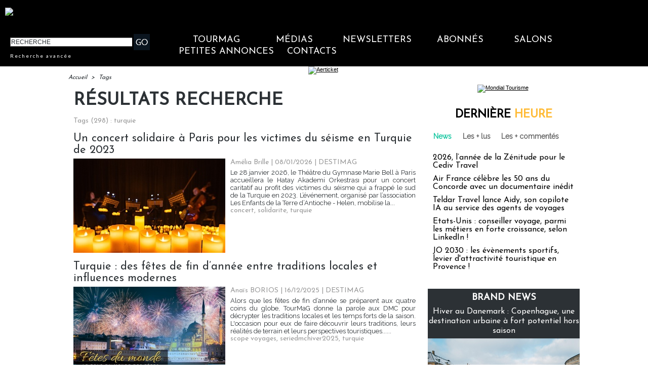

--- FILE ---
content_type: text/html; charset=UTF-8
request_url: https://www.tourmag.com/tags/turquie/
body_size: 24540
content:
<!DOCTYPE html PUBLIC "-//W3C//DTD XHTML 1.0 Strict//EN" "http://www.w3.org/TR/xhtml1/DTD/xhtml1-strict.dtd">
<html xmlns="http://www.w3.org/1999/xhtml"  xml:lang="fr" lang="fr">
<head>
<title>Turquie | Tags | TourMaG.com, le média spécialiste du tourisme francophone</title>
 
<meta http-equiv="Content-Type" content="text/html; Charset=UTF-8" />
<meta name="keywords" content="tourisme, media, information, journal, voyagistes, tour opérateurs, tour operators, agences de voyage, distribution, place de marché, appels d'offres, hébergement, transporteurs, compagnies aériennes, réceptif, quotidien, information professionnelle, media en ligne, presse professionnelle,croisières,croisiéristes,transport aérien,hôteliers,hôtellerie,chambres d'hôtes" />
<meta name="description" content="Un concert solidaire à Paris pour les victimes du séisme en Turquie de 2023 Turquie : des fêtes de fin d’année entre traditions locales et influences modernes Le Groupe Verdié Voyages célèbre ses 4..." />
<link rel="alternate" href="https://www.brochuresenligne.com/" hreflang="fr" />

<meta property="fb:app_id" content="376521395776220" />
<link rel="stylesheet" href="/var/style/style_254.css?v=1767610660" type="text/css" />
<link rel="stylesheet" media="only screen and (max-width : 800px)" href="/var/style/style_1354.css?v=1711609103" type="text/css" />
<link rel="stylesheet" href="/assets/css/gbfonts.min.css?v=1724246908" type="text/css">
<meta id="viewport" name="viewport" content="width=device-width, initial-scale=1.0, maximum-scale=1.0" />
<link id="css-responsive" rel="stylesheet" href="/_public/css/responsive.min.css?v=1731587507" type="text/css" />
<link rel="stylesheet" media="only screen and (max-width : 800px)" href="/var/style/style_1354_responsive.css?v=1711609103" type="text/css" />
<link rel="stylesheet" href="/var/style/style.32856252.css?v=1707132571" type="text/css" />
<link href="https://fonts.googleapis.com/css?family=Raleway|Josefin+Sans|Lato&display=swap" rel="stylesheet" type="text/css" />
<link rel="stylesheet" href="/var/style/perso.css?v=1552027636" type="text/css" />
<link rel="canonical" href="https://www.tourmag.com/tags/turquie/" />
<link rel="alternate" type="application/rss+xml" title="RSS" href="/xml/syndication.rss" />
<link rel="alternate" type="application/atom+xml" title="ATOM" href="/xml/atom.xml" />
<link rel="icon" href="/favicon.ico?v=1764236027" type="image/x-icon" />
<link rel="shortcut icon" href="/favicon.ico?v=1764236027" type="image/x-icon" />
 
<!-- Google file -->
<meta name="google-site-verification" content="RFwHfn25_btvqdoG1X0Gia-ZyFMSuwODL19W1Xnrb-0" />
<script src="/_public/js/jquery-1.8.3.min.js?v=1731587507" type="text/javascript"></script>
<script src="/_public/js/jquery-ui-1.10.3.custom.min.js?v=1731587507" type="text/javascript"></script>
<script src="/_public/js/jquery.tools-1.2.7.min.js?v=1731587507" type="text/javascript"></script>
<script src="/_public/js/regie_pub.js?v=1731587507" type="text/javascript"></script>
<script src="/_public/js/compress_fonctions.js?v=1731587507" type="text/javascript"></script>
<script type="text/javascript">
/*<![CDATA[*//*---->*/
selected_page = ['recherche', ''];
selected_page = ['tags', ''];
var deploye62190744 = true;

function sfHover_62190744(id) {
	var func = 'hover';
	if ($('#css-responsive').length && parseInt($(window).width()) <= 800) { 
		func = 'click';
	}

	$('#' + id + ' li' + (func == 'click' ? ' > a' : '')).on(func, 
		function(e) { 
			var obj  = (func == 'click' ? $(this).parent('li') :  $(this));
			if (func == 'click') {
				$('#' + id + ' > li').each(function(index) { 
					if ($(this).attr('id') != obj.attr('id') && !$(this).find(obj).length) {
						$(this).find(' > ul:visible').each(function() { $(this).hide(); });
					}
				});
			}
			if(func == 'click' || e.type == 'mouseenter') { 
				if (obj.find('ul:first:hidden').length)	{
					sfHoverShow_62190744(obj); 
				} else if (func == 'click') {
					sfHoverHide_62190744(obj);
				}
				if (func == 'click' && obj.find('ul').length)	return false; 
			}
			else if (e.type == 'mouseleave') { sfHoverHide_62190744(obj); }
		}
	);
}
function sfHoverShow_62190744(obj) {
	obj.addClass('sfhover').css('z-index', 1000); obj.find('ul:first:hidden').each(function() { if ($(this).hasClass('lvl0')) $(this).fadeIn(500); else $(this).fadeIn(500); });
}
function sfHoverHide_62190744(obj) {
	obj.find('ul:visible').each(function() { if ($(this).hasClass('lvl0')) $(this).fadeOut(500); else $(this).fadeOut(500);});
}

 var GBRedirectionMode = 'NEVER';
/*--*//*]]>*/

</script>
 
<!-- Perso tags -->
<meta name="robots" content="max-snippet:-1, max-image-preview:large, max-video-preview:-1">

<script src="https://www.tourmag.com/docs/swfobject_modified.js" type="text/javascript"></script>

<!-- Google Tag Manager -->
<script>(function(w,d,s,l,i){w[l]=w[l]||[];w[l].push({'gtm.start':
new Date().getTime(),event:'gtm.js'});var f=d.getElementsByTagName(s)[0],
j=d.createElement(s),dl=l!='dataLayer'?'&l='+l:'';j.async=true;j.src=
'https://www.googletagmanager.com/gtm.js?id='+i+dl;f.parentNode.insertBefore(j,f);
})(window,document,'script','dataLayer','GTM-M9RMS2J');</script>
<!-- End Google Tag Manager -->


<script type="text/javascript">

  var _gaq = _gaq || [];
  _gaq.push(['_setAccount', 'UA-23663445-1']);
  _gaq.push(['_trackPageview']);

  (function() {
    var ga = document.createElement('script'); ga.type = 'text/javascript'; ga.async = true;
    ga.src = ('https:' == document.location.protocol ? 'https://ssl' : 'http://www') + '.google-analytics.com/ga.js';
    var s = document.getElementsByTagName('script')[0]; s.parentNode.insertBefore(ga, s);
  })();

</script>

<meta name="apple-itunes-app" content="app-id=338808007, affiliate-data=myAffiliateData, app-argument=myURL">
<meta property="fb:pages" content="124635974113" />
<meta name="X-Frame-Options" content="ALLOW-FROM http://www.dmcmag.com/" />

<script src="https://www.tourmag.com/my/membership/jsforMember-v1.38.js" ></script>
<link rel="stylesheet" type="text/css" href="https://www.tourmag.com/my/membership/cssforMember-v1.26.css">

<meta name="p:domain_verify" content="1a265005eaf7a0c4fce145b7537a01e1"/>

<!-- Meta Pixel Code - facebook campagnes -->
<script>
  !function(f,b,e,v,n,t,s)
  {if(f.fbq)return;n=f.fbq=function(){n.callMethod?
  n.callMethod.apply(n,arguments):n.queue.push(arguments)};
  if(!f._fbq)f._fbq=n;n.push=n;n.loaded=!0;n.version='2.0';
  n.queue=[];t=b.createElement(e);t.async=!0;
  t.src=v;s=b.getElementsByTagName(e)[0];
  s.parentNode.insertBefore(t,s)}(window, document,'script',
  'https://connect.facebook.net/en_US/fbevents.js');
  fbq('init', '914345556304679');
  fbq('track', 'PageView');
</script>
<noscript><img height="1" width="1" style="display:none"
  src="https://www.facebook.com/tr?id=914345556304679&ev=PageView&noscript=1"
/></noscript>
<!-- End Meta Pixel Code - facebook campagnes -->

<!-- Meta Pixel Code - facebook événements -->
<script>
!function(f,b,e,v,n,t,s)
{if(f.fbq)return;n=f.fbq=function(){n.callMethod?
n.callMethod.apply(n,arguments):n.queue.push(arguments)};
if(!f._fbq)f._fbq=n;n.push=n;n.loaded=!0;n.version='2.0';
n.queue=[];t=b.createElement(e);t.async=!0;
t.src=v;s=b.getElementsByTagName(e)[0];
s.parentNode.insertBefore(t,s)}(window, document,'script',
'https://connect.facebook.net/en_US/fbevents.js');
fbq('init', '3425871621018149');
fbq('track', 'PageView');
</script>
<noscript><img height="1" width="1" style="display:none"
src="https://www.facebook.com/tr?id=3425871621018149&ev=PageView&noscript=1"
/></noscript>
<!-- End Meta Pixel Code - facebook événements -->

<meta name="facebook-domain-verification" content="rlh6vu0hp6og0m9aexjax4lonfaq7u" />

<!-- Début Bing Webmaster Tools -->
<meta name="msvalidate.01" content="165641DD62C113627A5EBF9614B31081" />
<!-- Fin Bing Webmaster Tools -->


<!-- Début Elfsight interstitiel mobile -->

<!-- Fin Elfsight interstitiel mobile -->

</head>

<body class="mep254">
<div class="stickyzone">

<div class="z_col130_td_inner">
<div id="z_col130" class="full">
<div class="z_col130_inner">
</div>
</div>
</div>
</div>
<div id="z_col_130_responsive" class="responsive-menu">


<!-- MOBI_swipe 23252821 -->
<div id="mod_23252821" class="mod_23252821 wm-module fullbackground  module-MOBI_swipe">
	 <div class="entete"><div class="fullmod">
		 <span>TourMaG.com, le média spécialiste du tourisme francophone</span>
	 </div></div>
	<div class="cel1">
		 <ul>
			 <li class="liens" data-link="home,"><a href="https://www.tourmag.com/" >			 <span>
			 Accueil
			 </span>
</a></li>
			 <li class="liens" data-link="externe,http://www.tourmag.com/my/newsletter/newst1.htm"><a href="http://www.tourmag.com/my/newsletter/newst1.htm"  target="_blank">			 <span>
			 Newsletter du jour
			 </span>
</a></li>
			 <li class="liens" data-link="externe,http://tourmag.insc.edt02.net/300335/20150403/"><a href="http://tourmag.insc.edt02.net/300335/20150403/"  target="_blank">			 <span>
			 Inscription Newsletter
			 </span>
</a></li>
			 <li class="liens" data-link="rubrique,9164652"><a href="/CLUB-ABONNES_r523.html" >			 <span>
			 Club abonnés
			 </span>
</a></li>
			 <li class="liens" data-link="externe,https://bit.ly/tourmag-abonnements"><a href="https://bit.ly/tourmag-abonnements"  target="_blank">			 <span>
			 Abonnement
			 </span>
</a></li>
			 <li class="liens" data-link="rubrique,3334019"><a href="/Actus-Visas_r356.html" >			 <span>
			 Actus Visas
			 </span>
</a></li>
			 <li class="liens" data-link="rubrique,6161168"><a href="/airmag/" >			 <span>
			 AirMaG
			 </span>
</a></li>
			 <li class="liens" data-link="rubrique,8367585"><a href="/Assurances-Voyages_r501.html" >			 <span>
			 Assurances Voyages
			 </span>
</a></li>
			 <li class="liens" data-link="externe,https://www.brochuresenligne.com/"><a href="https://www.brochuresenligne.com/"  target="_blank">			 <span>
			 Brochures en ligne
			 </span>
</a></li>
			 <li class="liens" data-link="rubrique,408"><a href="/cruisemag/" >			 <span>
			 CruiseMaG
			 </span>
</a></li>
			 <li class="liens" data-link="rubrique,404"><a href="/dmcmag/" >			 <span>
			 DestiMaG
			 </span>
</a></li>
			 <li class="liens" data-link="rubrique,14367572"><a href="/Dossiers-speciaux_r582.html" >			 <span>
			 Dossiers spéciaux
			 </span>
</a></li>
			 <li class="liens" data-link="rubrique,285157"><a href="/futuroscopie/" >			 <span>
			 Futuroscopie
			 </span>
</a></li>
			 <li class="liens" data-link="rubrique,361797"><a href="/latraveltech/" >			 <span>
			 La Travel Tech
			 </span>
</a></li>
			 <li class="liens" data-link="rubrique,10605109"><a href="/luxurytravelmag/" >			 <span>
			 LuxuryTravelMaG
			 </span>
</a></li>
			 <li class="liens" data-link="rubrique,777909"><a href="/partezenfrance/" >			 <span>
			 PartezEnFrance
			 </span>
</a></li>
			 <li class="liens" data-link="rubrique,7547908"><a href="/agv/" >			 <span>
			 Super AGV
			 </span>
</a></li>
			 <li class="liens" data-link="rubrique,73280"><a href="/TourMaG-TV_r135.html" >			 <span>
			 TourMaG TV
			 </span>
</a></li>
			 <li class="liens" data-link="rubrique,88663"><a href="/Emploi-Formation_r153.html" >			 <span>
			 TravelJobs actus
			 </span>
</a></li>
			 <li class="liens" data-link="annonce,all"><a href="/welcometothetravel/" >			 <span>
			 TravelJobs annonces
			 </span>
</a></li>
			 <li class="liens" data-link="externe,https://www.tourmag.com/travelmanagermag/"><a href="https://www.tourmag.com/travelmanagermag/" >			 <span>
			 TravelManagerMaG
			 </span>
</a></li>
			 <li class="liens" data-link="rubrique,9460308"><a href="/voyageursmag/" >			 <span>
			 VoyageursMaG
			 </span>
</a></li>
			 <li class="liens" data-link="rubrique,6021207"><a href="/voyagesresponsables/" >			 <span>
			 Voyages Responsables
			 </span>
</a></li>
			 <li class="liens" data-link="rubrique,405"><a href="/Hebergement_r6.html" >			 <span>
			 Hébergement
			 </span>
</a></li>
			 <li class="liens" data-link="rubrique,403"><a href="/Distribution_r4.html" >			 <span>
			 Distribution
			 </span>
</a></li>
			 <li class="liens" data-link="rubrique,407"><a href="/Production_r8.html" >			 <span>
			 Production
			 </span>
</a></li>
			 <li class="liens" data-link="rubrique,406"><a href="/Transport_r7.html" >			 <span>
			 Transport
			 </span>
</a></li>
			 <li class="liens" data-link="rubrique,919322"><a href="/Brand-News_r330.html" >			 <span>
			 Brand news
			 </span>
</a></li>
			 <li class="liens" data-link="rubrique,6003115"><a href="/Brand-news-Derniere-heure_r372.html" >			 <span>
			 Brand news dernière heure
			 </span>
</a></li>
			 <li class="liens" data-link="rubrique,14044"><a href="/Carnet_r57.html" >			 <span>
			 Carnet
			 </span>
</a></li>
			 <li class="liens" data-link="rubrique,409"><a href="/Courrier-Lecteurs_r10.html" >			 <span>
			 Courrier lecteurs
			 </span>
</a></li>
			 <li class="liens" data-link="rubrique,400"><a href="/Editorial_r1.html" >			 <span>
			 Editorial
			 </span>
</a></li>
			 <li class="liens" data-link="rubrique,540485"><a href="/Groupes-CE_r299.html" >			 <span>
			 Groupes / CE
			 </span>
</a></li>
			 <li class="liens" data-link="rubrique,401"><a href="/People_r2.html" >			 <span>
			 People
			 </span>
</a></li>
			 <li class="liens" data-link="rubrique,239534"><a href="/Publi-redactionnel_r226.html" >			 <span>
			 Publi-rédactionnel
			 </span>
</a></li>
			 <li class="liens" data-link="rubrique,5318581"><a href="/Salons-et-evenements_r365.html" >			 <span>
			 Salons et événements
			 </span>
</a></li>
			 <li class="liens" data-link="rubrique,8131340"><a href="/Webinaires_r493.html" >			 <span>
			 Webinaires
			 </span>
</a></li>
			 <li class="liens" data-link="agenda,all"><a href="/agenda/" >			 <span>
			 Agenda
			 </span>
</a></li>
			 <li class="liens" data-link="externe,https://www.tourmag.com/pages/Qui-sommes-nous_ap7758.html"><a href="https://www.tourmag.com/pages/Qui-sommes-nous_ap7758.html" >			 <span>
			 Contact
			 </span>
</a></li>
			 <li class="liens" data-link="rubrique,1179665"><a href="/MEMBERSHIP-CLUB_r344.html" >			 <span>
			 Membership Club
			 </span>
</a></li>
			 <li class="liens" data-link="externe,https://www.tourmag.com/Votre-communication-sur-TourMaG-com_a1883.html"><a href="https://www.tourmag.com/Votre-communication-sur-TourMaG-com_a1883.html" >			 <span>
			 Publicité
			 </span>
</a></li>
		 </ul>
	</div>
</div>
</div>
<div id="main-responsive">

<div class="z_col0_td_inner z_td_colonne">
<!-- ********************************************** ZONE TITRE FULL ***************************************** -->
	 <div id="z_col0" class="full z_colonne">
		 <div class="z_col0_inner">
<div id="z_col0_responsive" class="module-responsive">

<!-- MOBI_titre 23252822 -->
<div id="mod_23252822" class="mod_23252822 module-MOBI_titre">
<div class="tablet-bg">
<div onclick="swipe()" class="swipe gbicongeneric icon-gbicongeneric-button-swipe-list"></div>
	 <a class="image mobile" href="https://www.tourmag.com"><img src="https://www.tourmag.com/photo/iphone_titre_23252822.png?v=1758518834" alt="TourMaG.com, 1e"  title="TourMaG.com, 1e" /></a>
	 <a class="image tablet" href="https://www.tourmag.com"><img src="https://www.tourmag.com/photo/ipad_titre_23252822.png?v=1758518841" alt="TourMaG.com, 1e"  title="TourMaG.com, 1e" /></a>
<div onclick="$('#search-23252822').toggle()" class="searchbutton gbicongeneric icon-gbicongeneric-search"></div>
<div id="search-23252822" class="searchbar" style="display:none">
<form action="/search/" method="get">
<div class="search-keyword"><input type="text" name="keyword" /></div>
<div class="search-button"><button>Rechercher</button></div>
</form>
</div>
</div>
</div>
</div>

<!-- html 44331644 -->
<div id="ecart_before_44331644" class="ecart_col0 module-responsive" style="display:none"><hr /></div>
	 <!-- BANDEAU COOKIES -->

<!-- STUB -->
<script type="text/javascript" src="https://cache.consentframework.com/js/pa/22879/c/8bOHj/stub" referrerpolicy="unsafe-url" charset="utf-8"></script>

<!-- YOUTUBE -->
<script type="text/javascript" src="https://cdn.sirdata.eu/youtube-iframe.js"></script>

<!-- CMP -->
<script type="text/javascript" src="https://choices.consentframework.com/js/pa/22879/c/8bOHj/cmp" referrerpolicy="unsafe-url" charset="utf-8" async></script>

<!-- FIN BANDEAU COOKIES -->
<div id="ecart_after_44331644" class="ecart_col0" style="display:none"><hr /></div>

<!-- html 32342484 -->
	 <style>
/* Plein ecran*/
.fullmod{width:100% !important;}
.z_col0_inner{background-size: cover !important;}
/* Fin Plein ecran*/

</style>
<div id="ecart_after_32342484" class="ecart_col0" style="display:none"><hr /></div>

<!-- espace 25962483 -->
<div id="mod_25962483" class="mod_25962483 wm-module fullbackground "><hr /></div>
<div id="ecart_after_25962483" class="ecart_col0" style="display:none"><hr /></div>
<div id="mod_62247904" class="mod_62247904 wm-module module-responsive " style="_position:static">
<div class="fullmod">
<table cellpadding="0" cellspacing="0" class="module-combo nb-modules-2" style="position:relative; _position:static">
<tr>
<td class="celcombo1">
<!-- html 62247906 -->
<div id="ecart_before_62247906" class="ecart_col0 module-responsive" style="display:none"><hr /></div>
	 <a href="https://www.tourmag.com"><img src="https://www.tourmag.com/my/tourmag/site/version2025/logo_tourmag_site_2025_2.png" alt="logo TourMaG" width="290"/></a>
</td>
<td class="celcombo2 empty">&nbsp;</td>
<td class="celcombo3">
<!-- html 62247907 -->
<div id="ecart_before_62247907" class="ecart_col0 module-responsive" style="display:none"><hr /></div>
	 <div class="boxUser"></div>
</td>
</tr>
</table>
</div>
</div>
<div id="ecart_after_62247904" class="ecart_col0" style="display:none"><hr /></div>
<div id="ecart_before_62190721" class="ecart_col0 " style="display:none"><hr /></div>
<div id="mod_62190721" class="mod_62190721 wm-module module-responsive " style="_position:static">
<div class="fullmod">
<table cellpadding="0" cellspacing="0" class="module-combo nb-modules-2" style="position:relative; _position:static">
<tr>
<td class="celcombo1">
<!-- recherche 62190722 -->
<div id="ecart_before_62190722" class="ecart_col0 " style="display:none"><hr /></div>
<div id="mod_62190722" class="mod_62190722 wm-module fullbackground  recherche type-2">
	 <form id="form_62190722" action="/search/" method="get" enctype="application/x-www-form-urlencoded" >
		 <div class="cel1">
			 			 <span><span class="cel">
<input type="text" style="width:238px" id="keyword_safe_62190722" name="keyword_safe_62190722" value="RECHERCHE" class="button" onfocus="this.style.display='none'; document.getElementById('keyword_62190722').style.display='inline'; document.getElementById('keyword_62190722').focus()" /><input type="text" style="display:none;width:238px" id="keyword_62190722" name="keyword" value="" class="button" onblur="if (this.value == '') {this.style.display='none'; document.getElementById('keyword_safe_62190722').style.display='inline';}"  />			 </span><span class="cel">
<input type="image" src="/photo/mod-62190722-1.png?v=1711117846" alt="OK" />
			 </span></span>
			 <div class="avance" style="margin-top:5px">
				 <a href="/search/?avance=1">Recherche avancée</a>
			 </div>
		 </div>
	 </form>
</div>
</td>
<td class="celcombo2">
<!-- menu_deployable 62190744 -->
<div id="ecart_before_62190744" class="ecart_col0 " style="display:none"><hr /></div>
<div id="mod_62190744" class="mod_62190744 module-menu_deployable wm-module fullbackground  colonne-b type-2 background-cell- " >
	 <div class="main_menu"><div class="fullmod">
		 <ul id="menuliste_62190744">
			 <li data-link="home," class=" titre first" id="menuliste_62190744_1"><a href="https://www.tourmag.com/" >TourMaG</a>
			 	 <ul class="lvl0 ">
					 <li class="stitre responsive" style="display:none"><a href="https://www.tourmag.com/" ><span class="fake-margin" style="display:none">&nbsp;</span>TourMaG</a></li>
					 <li data-link="home," class=" stitre" ><a href="https://www.tourmag.com/" ><span class="fake-margin" style="display:none">&nbsp;</span>Accueil</a></li>
					 <li data-link="rubrique,3334019" class=" stitre" ><a href="/Actus-Visas_r356.html" ><span class="fake-margin" style="display:none">&nbsp;</span>Actus Visas</a></li>
					 <li data-link="rubrique,8367585" class=" stitre" ><a href="/Assurances-Voyages_r501.html" ><span class="fake-margin" style="display:none">&nbsp;</span>Assurances Voyages</a></li>
					 <li data-link="rubrique,686" class=" stitre" ><a href="/BONS-PLANS-AGV_r32.html" ><span class="fake-margin" style="display:none">&nbsp;</span>Bons Plans AGV</a></li>
					 <li data-link="rubrique,919322" class=" stitre" ><a href="/Brand-News_r330.html" ><span class="fake-margin" style="display:none">&nbsp;</span>Brand News</a></li>
					 <li data-link="rubrique,14044" class=" stitre" ><a href="/Carnet_r57.html" ><span class="fake-margin" style="display:none">&nbsp;</span>Carnet</a></li>
					 <li data-link="rubrique,409" class=" stitre" ><a href="/Courrier-Lecteurs_r10.html" ><span class="fake-margin" style="display:none">&nbsp;</span>Courrier Lecteurs</a></li>
					 <li data-link="rubrique,403" class=" stitre" ><a href="/Distribution_r4.html" ><span class="fake-margin" style="display:none">&nbsp;</span>Distribution</a></li>
					 <li data-link="rubrique,14367572" class=" stitre" ><a href="/Dossiers-speciaux_r582.html" ><span class="fake-margin" style="display:none">&nbsp;</span>Dossiers spéciaux</a></li>
					 <li data-link="rubrique,400" class=" stitre" ><a href="/Editorial_r1.html" ><span class="fake-margin" style="display:none">&nbsp;</span>Éditorial</a></li>
					 <li data-link="rubrique,11826354" class=" stitre" ><a href="/E-learnings-avec-OTT_r570.html" ><span class="fake-margin" style="display:none">&nbsp;</span>E-learnings avec OTT</a></li>
					 <li data-link="rubrique,540485" class=" stitre" ><a href="/Groupes-CE_r299.html" ><span class="fake-margin" style="display:none">&nbsp;</span>Groupes / CE</a></li>
					 <li data-link="rubrique,405" class=" stitre" ><a href="/Hebergement_r6.html" ><span class="fake-margin" style="display:none">&nbsp;</span>Hébergement</a></li>
					 <li data-link="rubrique,498707" class=" stitre" ><a href="/en/" ><span class="fake-margin" style="display:none">&nbsp;</span>International Edition</a></li>
					 <li data-link="rubrique,324311" class=" stitre" ><a href="/Lea-la-life-de-l-agent-de-voyages-pas-si-blonde_r242.html" ><span class="fake-margin" style="display:none">&nbsp;</span>La Life de Léa</a></li>
					 <li data-link="rubrique,401" class=" stitre" ><a href="/People_r2.html" ><span class="fake-margin" style="display:none">&nbsp;</span>People</a></li>
					 <li data-link="rubrique,407" class=" stitre" ><a href="/Production_r8.html" ><span class="fake-margin" style="display:none">&nbsp;</span>Production</a></li>
					 <li data-link="rubrique,239534" class=" stitre" ><a href="/Publi-redactionnel_r226.html" ><span class="fake-margin" style="display:none">&nbsp;</span>Publi-Rédactionnel</a></li>
					 <li data-link="rubrique,11775908" class=" stitre" ><a href="/Publi-news_r569.html" ><span class="fake-margin" style="display:none">&nbsp;</span>Publi-news</a></li>
					 <li data-link="rubrique,419602" class=" stitre" ><a href="/Reportages-WE-Loisirs_r260.html" ><span class="fake-margin" style="display:none">&nbsp;</span>Reportages-WE-Loisirs</a></li>
					 <li data-link="rubrique,5318581" class=" stitre" ><a href="/Salons-et-evenements_r365.html" ><span class="fake-margin" style="display:none">&nbsp;</span>Salons et Événements</a></li>
					 <li data-link="rubrique,160676" class=" stitre" ><a href="/TourMaG-com-le-groupe_r193.html" ><span class="fake-margin" style="display:none">&nbsp;</span>TourMaG, le groupe</a></li>
					 <li data-link="rubrique,406" class=" stitre" ><a href="/Transport_r7.html" ><span class="fake-margin" style="display:none">&nbsp;</span>Transport</a></li>
					 <li data-link="rubrique,8131340" class=" stitre slast" ><a href="/Webinaires_r493.html" ><span class="fake-margin" style="display:none">&nbsp;</span>Webinaires</a></li>
				 </ul>
			 </li>
			 <li data-link="rien," class=" titre element void" id="menuliste_62190744_2"><a href="#" >Médias</a>
			 	 <ul class="lvl0 ">
					 <li data-link="rubrique,6161168" class=" stitre" ><a href="/airmag/" ><span class="fake-margin" style="display:none">&nbsp;</span>AirMaG </a></li>
					 <li data-link="externe,https://www.brochuresenligne.com/" class=" stitre" ><a href="https://www.brochuresenligne.com/"  target="_blank"><span class="fake-margin" style="display:none">&nbsp;</span>Brochures en ligne </a></li>
					 <li data-link="rubrique,408" class=" stitre" ><a href="/cruisemag/" ><span class="fake-margin" style="display:none">&nbsp;</span>CruiseMaG </a></li>
					 <li data-link="rubrique,404" class=" stitre" ><a href="/dmcmag/" ><span class="fake-margin" style="display:none">&nbsp;</span>DestiMaG ></a>
					 	 <ul class="lvlchildren ">
							 <li class="stitre responsive" style="display:none"><a href="/dmcmag/" ><span class="fake-margin" style="display:none">&nbsp;</span><span class="fake-margin" style="display:none">&nbsp;</span>DestiMaG ></a></li>
							 <li data-link="rubrique,7031947" class=" stitre" ><a href="/Annuaire-des-agences-touristiques-locales_r404.html" ><span class="fake-margin" style="display:none">&nbsp;</span><span class="fake-margin" style="display:none">&nbsp;</span>Annuaire des réceptifs</a></li>
							 <li data-link="rubrique,11078852" class=" stitre" ><a href="/Dossiers-destinations_r562.html" ><span class="fake-margin" style="display:none">&nbsp;</span><span class="fake-margin" style="display:none">&nbsp;</span>Dossiers destinations</a></li>
							 <li data-link="rubrique,7066721" class=" stitre slast" ><a href="/Communiques-des-agences-touristiques-locales_r408.html" ><span class="fake-margin" style="display:none">&nbsp;</span><span class="fake-margin" style="display:none">&nbsp;</span>Les offres des réceptifs</a></li>
						 </ul>
					 </li>
					 <li data-link="rubrique,285157" class=" stitre" ><a href="/futuroscopie/" ><span class="fake-margin" style="display:none">&nbsp;</span>Futuroscopie</a></li>
					 <li data-link="rubrique,405" class=" stitre" ><a href="/Hebergement_r6.html" ><span class="fake-margin" style="display:none">&nbsp;</span>HôtelMaG</a></li>
					 <li data-link="rubrique,361797" class=" stitre" ><a href="/latraveltech/" ><span class="fake-margin" style="display:none">&nbsp;</span>La Travel Tech</a></li>
					 <li data-link="rubrique,10605109" class=" stitre" ><a href="/luxurytravelmag/" ><span class="fake-margin" style="display:none">&nbsp;</span>LuxuryTravelMaG </a></li>
					 <li data-link="rubrique,777909" class=" stitre" ><a href="/partezenfrance/" ><span class="fake-margin" style="display:none">&nbsp;</span>Partez en France ></a>
					 	 <ul class="lvlchildren ">
							 <li class="stitre responsive" style="display:none"><a href="/partezenfrance/" ><span class="fake-margin" style="display:none">&nbsp;</span><span class="fake-margin" style="display:none">&nbsp;</span>Partez en France ></a></li>
							 <li data-link="rubrique,6706349" class=" stitre" ><a href="/Annuaire-Partez-en-France_r390.html" ><span class="fake-margin" style="display:none">&nbsp;</span><span class="fake-margin" style="display:none">&nbsp;</span>Annuaire des réceptifs</a></li>
							 <li data-link="rubrique,7161005" class=" stitre slast" ><a href="/Les-offres-Partez-en-France_r450.html" ><span class="fake-margin" style="display:none">&nbsp;</span><span class="fake-margin" style="display:none">&nbsp;</span>Les offres des réceptifs</a></li>
						 </ul>
					 </li>
					 <li data-link="rubrique,7547908" class=" stitre" ><a href="/agv/" ><span class="fake-margin" style="display:none">&nbsp;</span>Super AGV</a></li>
					 <li data-link="rubrique,73280" class=" stitre" ><a href="/TourMaG-TV_r135.html" ><span class="fake-margin" style="display:none">&nbsp;</span>TourMaG TV</a></li>
					 <li data-link="annonce,all" class=" stitre" ><a href="/welcometothetravel/" ><span class="fake-margin" style="display:none">&nbsp;</span>TravelJobs ></a>
					 	 <ul class="lvlchildren ">
							 <li class="stitre responsive" style="display:none"><a href="/welcometothetravel/" ><span class="fake-margin" style="display:none">&nbsp;</span><span class="fake-margin" style="display:none">&nbsp;</span>TravelJobs ></a></li>
							 <li data-link="rubrique,88663" class=" stitre" ><a href="/Emploi-Formation_r153.html" ><span class="fake-margin" style="display:none">&nbsp;</span><span class="fake-margin" style="display:none">&nbsp;</span>Actus emploi</a></li>
							 <li data-link="annonce,all" class=" stitre slast" ><a href="/welcometothetravel/" ><span class="fake-margin" style="display:none">&nbsp;</span><span class="fake-margin" style="display:none">&nbsp;</span>Annonces</a></li>
						 </ul>
					 </li>
					 <li data-link="rubrique,1188011" class=" stitre" ><a href="/travelmanagermag/" ><span class="fake-margin" style="display:none">&nbsp;</span>TravelManagerMaG </a></li>
					 <li data-link="rubrique,6021207" class=" stitre" ><a href="/voyagesresponsables/" ><span class="fake-margin" style="display:none">&nbsp;</span>Voyages Responsables</a></li>
					 <li data-link="rubrique,9460308" class=" stitre slast" ><a href="/voyageursmag/" ><span class="fake-margin" style="display:none">&nbsp;</span>VoyageursMaG</a></li>
				 </ul>
			 </li>
			 <li data-link="rien," class=" titre element void" id="menuliste_62190744_3"><a href="#" >Newsletters</a>
			 	 <ul class="lvl0 ">
					 <li data-link="rien," class=" stitre element void" ><a href="#" ><span class="fake-margin" style="display:none">&nbsp;</span>TourMaG ></a>
					 	 <ul class="lvlchildren ">
							 <li data-link="externe,https://www.tourmag.com/my/newsletter/newst1.htm" class=" stitre" ><a href="https://www.tourmag.com/my/newsletter/newst1.htm"  target="_blank"><span class="fake-margin" style="display:none">&nbsp;</span><span class="fake-margin" style="display:none">&nbsp;</span>Newsletter du jour</a></li>
							 <li data-link="externe,https://tourmag.insc.edt02.net/300335/20150403/" class=" stitre" ><a href="https://tourmag.insc.edt02.net/300335/20150403/"  target="_blank"><span class="fake-margin" style="display:none">&nbsp;</span><span class="fake-margin" style="display:none">&nbsp;</span>Inscription</a></li>
							 <li data-link="externe,https://www.tourmag.com/Toutes-les-Archives-des-Newsletters-TourMaG-com-2026-a-votre-disposition_a129895.html" class=" stitre slast" ><a href="https://www.tourmag.com/Toutes-les-Archives-des-Newsletters-TourMaG-com-2026-a-votre-disposition_a129895.html" ><span class="fake-margin" style="display:none">&nbsp;</span><span class="fake-margin" style="display:none">&nbsp;</span>Archives</a></li>
						 </ul>
					 </li>
					 <li data-link="rien," class=" stitre element void" ><a href="#" ><span class="fake-margin" style="display:none">&nbsp;</span>AirMaG ></a>
					 	 <ul class="lvlchildren ">
							 <li data-link="externe,https://www.tourmag.com/my/tourmag/news_airmag/news_airmag_derniere.html" class=" stitre" ><a href="https://www.tourmag.com/my/tourmag/news_airmag/news_airmag_derniere.html"  target="_blank"><span class="fake-margin" style="display:none">&nbsp;</span><span class="fake-margin" style="display:none">&nbsp;</span>Dernière Newsletter</a></li>
							 <li data-link="externe,https://tourmag.insc.edt02.net/300335/20150403/" class=" stitre slast" ><a href="https://tourmag.insc.edt02.net/300335/20150403/"  target="_blank"><span class="fake-margin" style="display:none">&nbsp;</span><span class="fake-margin" style="display:none">&nbsp;</span>Inscription</a></li>
						 </ul>
					 </li>
					 <li data-link="rien," class=" stitre element void" ><a href="#" ><span class="fake-margin" style="display:none">&nbsp;</span>Brochures en ligne ></a>
					 	 <ul class="lvlchildren ">
							 <li data-link="externe,https://www.brochuresenligne.com/docs/newsletters/archives/news_pro.html" class=" stitre" ><a href="https://www.brochuresenligne.com/docs/newsletters/archives/news_pro.html"  target="_blank"><span class="fake-margin" style="display:none">&nbsp;</span><span class="fake-margin" style="display:none">&nbsp;</span>Dernière Newsletter</a></li>
							 <li data-link="externe,https://tourmag.insc.edt02.net/300335/20150403/" class=" stitre" ><a href="https://tourmag.insc.edt02.net/300335/20150403/"  target="_blank"><span class="fake-margin" style="display:none">&nbsp;</span><span class="fake-margin" style="display:none">&nbsp;</span>Inscription pros</a></li>
							 <li data-link="externe,https://tourmag.insc.edt02.net/252490/20150311/inscription.php" class=" stitre slast" ><a href="https://tourmag.insc.edt02.net/252490/20150311/inscription.php"  target="_blank"><span class="fake-margin" style="display:none">&nbsp;</span><span class="fake-margin" style="display:none">&nbsp;</span>Inscription Particuliers</a></li>
						 </ul>
					 </li>
					 <li data-link="rien," class=" stitre element void" ><a href="#" ><span class="fake-margin" style="display:none">&nbsp;</span>CruiseMaG ></a>
					 	 <ul class="lvlchildren ">
							 <li data-link="externe,https://www.tourmag.com/my/tourmag/news_cruisemag/news_cruisemag_derniere.html" class=" stitre" ><a href="https://www.tourmag.com/my/tourmag/news_cruisemag/news_cruisemag_derniere.html"  target="_blank"><span class="fake-margin" style="display:none">&nbsp;</span><span class="fake-margin" style="display:none">&nbsp;</span>Dernière Newsletter</a></li>
							 <li data-link="externe,https://tourmag.insc.edt02.net/300335/20150403/" class=" stitre slast" ><a href="https://tourmag.insc.edt02.net/300335/20150403/"  target="_blank"><span class="fake-margin" style="display:none">&nbsp;</span><span class="fake-margin" style="display:none">&nbsp;</span>Inscription</a></li>
						 </ul>
					 </li>
					 <li data-link="rien," class=" stitre element void" ><a href="#" ><span class="fake-margin" style="display:none">&nbsp;</span>DestiMaG ></a>
					 	 <ul class="lvlchildren ">
							 <li data-link="externe,https://www.tourmag.com/my/newsletter_DESTIMAG/archives/Newsletter_DESTIMAG.html" class=" stitre" ><a href="https://www.tourmag.com/my/newsletter_DESTIMAG/archives/Newsletter_DESTIMAG.html"  target="_blank"><span class="fake-margin" style="display:none">&nbsp;</span><span class="fake-margin" style="display:none">&nbsp;</span>Dernière Newsletter</a></li>
							 <li data-link="externe,https://tourmag.insc.edt02.net/300335/20150403/" class=" stitre slast" ><a href="https://tourmag.insc.edt02.net/300335/20150403/"  target="_blank"><span class="fake-margin" style="display:none">&nbsp;</span><span class="fake-margin" style="display:none">&nbsp;</span>Inscription</a></li>
						 </ul>
					 </li>
					 <li data-link="rien," class=" stitre element void" ><a href="#" ><span class="fake-margin" style="display:none">&nbsp;</span>Partez en France ></a>
					 	 <ul class="lvlchildren ">
							 <li data-link="externe,https://www.tourmag.com/my/tourmag/news_partezenfrance/news_partezenfrance_derniere.html" class=" stitre" ><a href="https://www.tourmag.com/my/tourmag/news_partezenfrance/news_partezenfrance_derniere.html"  target="_blank"><span class="fake-margin" style="display:none">&nbsp;</span><span class="fake-margin" style="display:none">&nbsp;</span>Dernière Newsletter</a></li>
							 <li data-link="externe,https://tourmag.insc.edt02.net/300335/20150403/" class=" stitre slast" ><a href="https://tourmag.insc.edt02.net/300335/20150403/"  target="_blank"><span class="fake-margin" style="display:none">&nbsp;</span><span class="fake-margin" style="display:none">&nbsp;</span>Inscription</a></li>
						 </ul>
					 </li>
					 <li data-link="rien," class=" stitre element void" ><a href="#" ><span class="fake-margin" style="display:none">&nbsp;</span>La Travel Tech ></a>
					 	 <ul class="lvlchildren ">
							 <li data-link="externe,https://www.tourmag.com/my/tourmag/news_latraveltech/news_latraveltech_derniere.html" class=" stitre" ><a href="https://www.tourmag.com/my/tourmag/news_latraveltech/news_latraveltech_derniere.html"  target="_blank"><span class="fake-margin" style="display:none">&nbsp;</span><span class="fake-margin" style="display:none">&nbsp;</span>Dernière Newsletter</a></li>
							 <li data-link="externe,https://tourmag.insc.edt02.net/300335/20150403/" class=" stitre slast" ><a href="https://tourmag.insc.edt02.net/300335/20150403/"  target="_blank"><span class="fake-margin" style="display:none">&nbsp;</span><span class="fake-margin" style="display:none">&nbsp;</span>Inscription</a></li>
						 </ul>
					 </li>
					 <li data-link="rien," class=" stitre element void" ><a href="#" ><span class="fake-margin" style="display:none">&nbsp;</span>LuxuryTravelMaG ></a>
					 	 <ul class="lvlchildren ">
							 <li data-link="externe,https://www.tourmag.com/my/tourmag/news_luxurytravelmag/news_luxurytravelmag_derniere.html" class=" stitre" ><a href="https://www.tourmag.com/my/tourmag/news_luxurytravelmag/news_luxurytravelmag_derniere.html"  target="_blank"><span class="fake-margin" style="display:none">&nbsp;</span><span class="fake-margin" style="display:none">&nbsp;</span>Dernière Newsletter</a></li>
							 <li data-link="externe,https://tourmag.insc.edt02.net/300335/20150403/" class=" stitre slast" ><a href="https://tourmag.insc.edt02.net/300335/20150403/"  target="_blank"><span class="fake-margin" style="display:none">&nbsp;</span><span class="fake-margin" style="display:none">&nbsp;</span>Inscription</a></li>
						 </ul>
					 </li>
					 <li data-link="rien," class=" stitre element void" ><a href="#" ><span class="fake-margin" style="display:none">&nbsp;</span>Salons et événements ></a>
					 	 <ul class="lvlchildren ">
							 <li data-link="externe,https://www.tourmag.com/my/tourmag/news_salon/news_salon_derniere.html" class=" stitre slast" ><a href="https://www.tourmag.com/my/tourmag/news_salon/news_salon_derniere.html"  target="_blank"><span class="fake-margin" style="display:none">&nbsp;</span><span class="fake-margin" style="display:none">&nbsp;</span>Dernière newsletter</a></li>
						 </ul>
					 </li>
					 <li data-link="rien," class=" stitre element void" ><a href="#" ><span class="fake-margin" style="display:none">&nbsp;</span>TravelJobs ></a>
					 	 <ul class="lvlchildren ">
							 <li data-link="externe,https://www.tourmag.com/my/tourmag/emploi/newsemploi_derniere.html" class=" stitre" ><a href="https://www.tourmag.com/my/tourmag/emploi/newsemploi_derniere.html"  target="_blank"><span class="fake-margin" style="display:none">&nbsp;</span><span class="fake-margin" style="display:none">&nbsp;</span>Dernière Newsletter</a></li>
							 <li data-link="externe,https://tourmag.insc.edt02.net/300335/20150403/" class=" stitre slast" ><a href="https://tourmag.insc.edt02.net/300335/20150403/"  target="_blank"><span class="fake-margin" style="display:none">&nbsp;</span><span class="fake-margin" style="display:none">&nbsp;</span>Inscription</a></li>
						 </ul>
					 </li>
					 <li data-link="rien," class=" stitre element void" ><a href="#" ><span class="fake-margin" style="display:none">&nbsp;</span>TravelManagerMaG ></a>
					 	 <ul class="lvlchildren ">
							 <li data-link="externe,https://www.tourmag.com/my/tourmag/news_travelmanagermag/news_travelmanagermag_derniere.html" class=" stitre" ><a href="https://www.tourmag.com/my/tourmag/news_travelmanagermag/news_travelmanagermag_derniere.html"  target="_blank"><span class="fake-margin" style="display:none">&nbsp;</span><span class="fake-margin" style="display:none">&nbsp;</span>Dernière Newsletter</a></li>
							 <li data-link="externe,https://tourmag.insc.edt02.net/300335/20150403/" class=" stitre slast" ><a href="https://tourmag.insc.edt02.net/300335/20150403/"  target="_blank"><span class="fake-margin" style="display:none">&nbsp;</span><span class="fake-margin" style="display:none">&nbsp;</span>Inscription</a></li>
						 </ul>
					 </li>
					 <li data-link="rien," class=" stitre element void" ><a href="#" ><span class="fake-margin" style="display:none">&nbsp;</span>Voyages Responsables ></a>
					 	 <ul class="lvlchildren ">
							 <li data-link="externe,https://www.tourmag.com/my/tourmag/news_voyagesresponsables/news_voyagesresponsables_derniere.html" class=" stitre" ><a href="https://www.tourmag.com/my/tourmag/news_voyagesresponsables/news_voyagesresponsables_derniere.html"  target="_blank"><span class="fake-margin" style="display:none">&nbsp;</span><span class="fake-margin" style="display:none">&nbsp;</span>Dernière Newsletter</a></li>
							 <li data-link="externe,https://tourmag.insc.edt02.net/300335/20150403/" class=" stitre slast" ><a href="https://tourmag.insc.edt02.net/300335/20150403/"  target="_blank"><span class="fake-margin" style="display:none">&nbsp;</span><span class="fake-margin" style="display:none">&nbsp;</span>Inscription</a></li>
						 </ul>
					 </li>
					 <li data-link="faq,1063" class=" stitre slast" ><a href="/faq/Foire-aux-questions-Newsletter_fi1063.html" ><span class="fake-margin" style="display:none">&nbsp;</span>FAQ</a></li>
				 </ul>
			 </li>
			 <li data-link="externe,https://www.tourmag.com/my/publicite/produits_tourmag/Abonnements.html?utm_source=tourmag&utm_medium=menu&utm_campaign=menu_tourmag_abonnement" class=" titre" id="menuliste_62190744_4"><a href="https://www.tourmag.com/my/publicite/produits_tourmag/Abonnements.html?utm_source=tourmag&utm_medium=menu&utm_campaign=menu_tourmag_abonnement"  target="_blank">Abonnés</a>
			 	 <ul class="lvl0 ">
					 <li class="stitre responsive" style="display:none"><a href="https://www.tourmag.com/my/publicite/produits_tourmag/Abonnements.html?utm_source=tourmag&utm_medium=menu&utm_campaign=menu_tourmag_abonnement"  target="_blank"><span class="fake-margin" style="display:none">&nbsp;</span>Abonnés</a></li>
					 <li data-link="rubrique,1179665" class=" stitre" ><a href="/MEMBERSHIP-CLUB_r344.html" ><span class="fake-margin" style="display:none">&nbsp;</span>MemberShip Club</a></li>
					 <li data-link="rien," class=" stitre element void" ><a href="#" ><span class="fake-margin" style="display:none">&nbsp;</span>Articles abonnés ></a>
					 	 <ul class="lvlchildren ">
							 <li data-link="rubrique,285157" class=" stitre" ><a href="/futuroscopie/" ><span class="fake-margin" style="display:none">&nbsp;</span><span class="fake-margin" style="display:none">&nbsp;</span>Futuroscopie</a></li>
							 <li data-link="rubrique,9164652" class=" stitre slast" ><a href="/CLUB-ABONNES_r523.html" ><span class="fake-margin" style="display:none">&nbsp;</span><span class="fake-margin" style="display:none">&nbsp;</span>Premium</a></li>
						 </ul>
					 </li>
					 <li data-link="externe,https://bit.ly/tourmag-abonnements" class=" stitre" ><a href="https://bit.ly/tourmag-abonnements"  target="_blank"><span class="fake-margin" style="display:none">&nbsp;</span>Abonnez-vous</a></li>
					 <li data-link="faq,4792" class=" stitre slast" ><a href="/faq/Foire-aux-questions-Abonnements-articles_fi4792.html" ><span class="fake-margin" style="display:none">&nbsp;</span>FAQ</a></li>
				 </ul>
			 </li>
			 <li data-link="rien," class=" titre element void" id="menuliste_62190744_5"><a href="#" >Salons</a>
			 	 <ul class="lvl0 ">
					 <li data-link="rubrique,5318581" class=" stitre slast" ><a href="/Salons-et-evenements_r365.html" ><span class="fake-margin" style="display:none">&nbsp;</span>Salons et Événements</a></li>
				 </ul>
			 </li>
			 <li data-link="annonce,all" class=" titre" id="menuliste_62190744_6"><a href="/welcometothetravel/" >Petites annonces</a></li>
			 <li data-link="externe,https://www.tourmag.com/pages/Qui-sommes-nous_ap7758.html" class=" titre last" id="menuliste_62190744_7"><a href="https://www.tourmag.com/pages/Qui-sommes-nous_ap7758.html" >Contacts</a></li>
		 </ul>
	 <div class="break" style="_height:auto;"></div>
	 </div></div>
	 <div class="clear"></div>
	 <script type="text/javascript">sfHover_62190744('menuliste_62190744')</script>
</div>
</td>
</tr>
</table>
</div>
</div>
<div id="ecart_after_62190721" class="ecart_col0" style="display:none"><hr /></div>

<!-- espace 32856137 -->
<div id="ecart_before_32856137" class="ecart_col0 " style="display:none"><hr /></div>
<div id="mod_32856137" class="mod_32856137 wm-module fullbackground "><hr /></div>
<div id="ecart_after_32856137" class="ecart_col0" style="display:none"><hr /></div>

<!-- pub 32856136 -->
<div id="ecart_before_32856136" class="ecart_col0 " style="display:none"><hr /></div>
<div id="mod_32856136" class="mod_32856136 wm-module fullbackground  module-pub">
	 <div class="cel1"><div class="fullmod">
		 <div id="pub_32856136_content">
<div style="max-width=100%">
<a href="https://tourmagfr.solution.weborama.fr/fcgi-bin/dispatch.fcgi?a.A=cl&a.si=2534&a.te=5990&gdpr=${SDDAN_GDPR_APPLIES}&gdpr_consent=${SDDAN_GDPR_CONSENT_284}&a.ra=[RANDOM]&g.lu=" target="_blank">
<img src="https://www.tourmag.com/my/aerticket/2026_HabSite/aerticket_1920x250_together.jpg" alt="Aerticket" width="100%" border="0"></a>
<!-- DEBUT PIXEL COMPTAGE -->
<img data-cmp-src="https://tourmagfr.solution.weborama.fr/fcgi-bin/dispatch.fcgi?a.A=im&a.si=2534&a.te=5990&a.he=1&a.wi=1&a.hr=p&gdpr=${SDDAN_GDPR_APPLIES}&gdpr_consent=${SDDAN_GDPR_CONSENT}&a.ra=[RANDOM]" width="1" height="1" style="border:0px">
<!-- FIN PIXEL COMPTAGE -->
</div>		 </div>
	 </div></div>
</div>
		 </div>
	 </div>
<!-- ********************************************** FIN ZONE TITRE FULL ************************************* -->
</div>
<div id="main">
<table id="main_table_inner" cellspacing="0">
<tr class="tr_median">
<td class="z_col1_td_inner z_td_colonne main-colonne">
<!-- ********************************************** COLONNE 1 ********************************************** -->
<div id="z_col1" class="z_colonne">
	 <div class="z_col1_inner z_col_median">
		 <div class="inner">
<div id="breads" class="breadcrump breadcrumbs">
	 <a href="https://www.tourmag.com/">Accueil</a>
	 <span class="sepbread">&nbsp;&gt;&nbsp;</span>
	 <a href="/tags/">Tags</a>
	 <div class="clear separate"><hr /></div>
</div>
<div id="mod_32856252" class="mod_32856252 wm-module fullbackground  page2_recherche">
	 <div class="entete"><div class="fullmod">
		 <span>Résultats recherche</span>
	 </div></div>
	 <div class="result-tag cel1">
		 <div class="rubrique">Tags (298) : turquie</div>
		 <br class="rubrique" />
	 </div>
	 <div class="result cel1 first">
			 <h3 class="titre" style="margin-bottom:5px">
				 <a  href="/Un-concert-solidaire-a-Paris-pour-les-victimes-du-seisme-en-Turquie-de-2023_a129943.html">Un concert solidaire à Paris pour les victimes du séisme en Turquie de 2023</a>
			 </h3>
		 <div class="photo 16_9 shadow" >
			 <a href="/Un-concert-solidaire-a-Paris-pour-les-victimes-du-seisme-en-Turquie-de-2023_a129943.html">
				 <img loading="lazy" src="https://www.tourmag.com/photo/art/large_16_9/93573708-65375226.jpg?v=1767788236" alt="Un concert solidaire à Paris pour les victimes du séisme en Turquie de 2023" title="Un concert solidaire à Paris pour les victimes du séisme en Turquie de 2023"  />
			 </a>
		 </div>
			 <div class="bloc-texte">
			 <div class="rubrique"><a rel="author" href="/author/Amelia-Brille/">Amélia Brille</a>  | 08/01/2026<span class="sep seprub"> | </span><span class="rub">DESTIMAG</span></div>
			 <div class="texte">
				 <a href="/Un-concert-solidaire-a-Paris-pour-les-victimes-du-seisme-en-Turquie-de-2023_a129943.html">Le 28 janvier 2026, le Théâtre du Gymnase Marie Bell à Paris accueillera le Hatay Akademi Orkestrası pour un concert caritatif au profit des victimes du séisme qui a frappé le sud de la Turquie en 2023. L’événement, organisé par l’association Les Enfants de la Terre d’Antioche - Helen, mobilise la...</a>
			 </div>
			 <div class="rubrique">
				 <a  href="/tags/concert/">concert</a>, 
				 <a  href="/tags/solidarite/">solidarite</a>, 
				 <a  href="/tags/turquie/">turquie</a>
			 </div>
			 </div>
		 <div class="clear"></div>
		 <br class="texte" />
	 </div>
	 <div class="result cel1">
			 <h3 class="titre" style="margin-bottom:5px">
				 <a  href="/Turquie-des-fetes-de-fin-d-annee-entre-traditions-locales-et-influences-modernes_a129668.html">Turquie : des fêtes de fin d’année entre traditions locales et influences modernes</a>
			 </h3>
		 <div class="photo 16_9 shadow" >
			 <a href="/Turquie-des-fetes-de-fin-d-annee-entre-traditions-locales-et-influences-modernes_a129668.html">
				 <img loading="lazy" src="https://www.tourmag.com/photo/art/large_16_9/93024884-65089036.jpg?v=1764942097" alt="Turquie : des fêtes de fin d’année entre traditions locales et influences modernes" title="Turquie : des fêtes de fin d’année entre traditions locales et influences modernes"  />
			 </a>
		 </div>
			 <div class="bloc-texte">
			 <div class="rubrique"><a rel="author" href="/author/Anais-BORIOS/">Anaïs BORIOS</a>  | 16/12/2025<span class="sep seprub"> | </span><span class="rub">DESTIMAG</span></div>
			 <div class="texte">
				 <a href="/Turquie-des-fetes-de-fin-d-annee-entre-traditions-locales-et-influences-modernes_a129668.html">Alors que les fêtes de fin d’année se préparent aux quatre coins du globe, TourMaG donne la parole aux DMC pour décrypter les traditions locales et les temps forts de la saison. L'occasion pour eux de faire découvrir leurs traditions, leurs réalités de terrain et leurs perspectives touristiques......</a>
			 </div>
			 <div class="rubrique">
				 <a  href="/tags/scope+voyages/">scope voyages</a>, 
				 <a  href="/tags/seriedmchiver2025/">seriedmchiver2025</a>, 
				 <a  href="/tags/turquie/">turquie</a>
			 </div>
			 </div>
		 <div class="clear"></div>
		 <br class="texte" />
	 </div>
	 <div class="result cel1">
			 <h3 class="titre" style="margin-bottom:5px">
				 <a  href="/Le-Groupe-Verdie-Voyages-celebre-ses-40-ans-a-Istanbul_a129563.html">Le Groupe Verdié Voyages célèbre ses 40 ans à Istanbul</a>
			 </h3>
		 <div class="photo 16_9 shadow" >
			 <a href="/Le-Groupe-Verdie-Voyages-celebre-ses-40-ans-a-Istanbul_a129563.html">
				 <img loading="lazy" src="https://www.tourmag.com/photo/art/large_16_9/92877890-65016981.jpg?v=1764340721" alt="Le Groupe Verdié Voyages célèbre ses 40 ans à Istanbul" title="Le Groupe Verdié Voyages célèbre ses 40 ans à Istanbul"  />
			 </a>
		 </div>
			 <div class="bloc-texte">
			 <div class="rubrique"><a rel="author" href="/author/Noah-Penalva/">Noah Penalva</a>  | 28/11/2025<span class="sep seprub"> | </span><span class="rub">Production</span></div>
			 <div class="texte">
				 <a href="/Le-Groupe-Verdie-Voyages-celebre-ses-40-ans-a-Istanbul_a129563.html">Le Groupe Verdié Voyages a célébré ses 40 ans en réunissant 220 de ses collaborateurs à Istanbul, le temps d’un week-end dédié au collectif. Au programme : visites, soirées festives et remises de distinctions ont marqué ce moment fort pour l’entreprise, fondée en 1985 en Aveyron par Yves Verdié. Le...</a>
			 </div>
			 <div class="rubrique">
				 <a  href="/tags/istanbul/">istanbul</a>, 
				 <a  href="/tags/turquie/">turquie</a>, 
				 <a  href="/tags/verdie+voyages/">verdie voyages</a>
			 </div>
			 </div>
		 <div class="clear"></div>
		 <br class="texte" />
	 </div>
	 <div class="result cel1">
			 <h3 class="titre" style="margin-bottom:5px">
				 <a  href="/La-Turquie-atteint-50-millions-de-visiteurs-sur-9-mois_a129365.html">La Turquie atteint 50 millions de visiteurs sur 9 mois </a>
			 </h3>
		 <div class="photo 16_9 shadow" >
			 <a href="/La-Turquie-atteint-50-millions-de-visiteurs-sur-9-mois_a129365.html">
				 <img loading="lazy" src="https://www.tourmag.com/photo/art/large_16_9/92614957-64890566.jpg?v=1763369199" alt="La Turquie atteint 50 millions de visiteurs sur 9 mois " title="La Turquie atteint 50 millions de visiteurs sur 9 mois "  />
			 </a>
		 </div>
			 <div class="bloc-texte">
			 <div class="rubrique"><a rel="author" href="/author/Celine-Eymery/">Céline Eymery</a>  | 17/11/2025<span class="sep seprub"> | </span><span class="rub">DESTIMAG</span></div>
			 <div class="texte">
				 <a href="/La-Turquie-atteint-50-millions-de-visiteurs-sur-9-mois_a129365.html">Sur les neuf premiers mois de 2025, la Türkiye, quatrième marché mondial du tourisme récepteur selon UN Tourism, enregistre une hausse de 1,6 % de ses arrivées internationales et de 5,7 % de ses revenus, portée par les marchés russe, allemand et britannique. Selon les données 2024 de l’Organisation...</a>
			 </div>
			 <div class="rubrique">
				 <a  href="/tags/turquie/">turquie</a>
			 </div>
			 </div>
		 <div class="clear"></div>
		 <br class="texte" />
	 </div>
	 <div class="result cel1">
			 <h3 class="titre" style="margin-bottom:5px">
				 <a  href="/La-Turquie-veut-promouvoir-son-offre-culturelle-aupres-des-Francais_a129283.html">La Turquie veut promouvoir son offre culturelle auprès des Français</a>
			 </h3>
		 <div class="photo 16_9 shadow" >
			 <a href="/La-Turquie-veut-promouvoir-son-offre-culturelle-aupres-des-Francais_a129283.html">
				 <img loading="lazy" src="https://www.tourmag.com/photo/art/large_16_9/92402331-64805307.jpg?v=1762600877" alt="La Turquie veut promouvoir son offre culturelle auprès des Français" title="La Turquie veut promouvoir son offre culturelle auprès des Français"  />
			 </a>
		 </div>
			 <div class="bloc-texte">
			 <div class="rubrique"><a rel="author" href="/author/Christophe-HARDIN/">Christophe HARDIN</a>  | 12/11/2025<span class="sep seprub"> | </span><span class="rub">DESTIMAG</span></div>
			 <div class="texte">
				 <a href="/La-Turquie-veut-promouvoir-son-offre-culturelle-aupres-des-Francais_a129283.html">Très fréquentée pour ses plages ensoleillées, la Turquie est également riche d’un patrimoine culturel très diversifié que l’Agence de promotion et de développement du tourisme de Turquie (TGA) veut promouvoir pour attirer un plus grand nombre de touristes, et particulièrement les Français. TourMaG...</a>
			 </div>
			 <div class="rubrique">
				 <a  href="/tags/turkish+airlines/">turkish airlines</a>, 
				 <a  href="/tags/turquie/">turquie</a>
			 </div>
			 </div>
		 <div class="clear"></div>
		 <br class="texte" />
	 </div>
	 <div class="result cel1">
			 <h3 class="titre" style="margin-bottom:5px">
				 <a  href="/Croisiere-la-Turquie-enregistre-un-record-de-passagers-en-2025_a129166.html">Croisière : la Turquie enregistre un record de passagers en 2025</a>
			 </h3>
		 <div class="photo 16_9 shadow" >
			 <a href="/Croisiere-la-Turquie-enregistre-un-record-de-passagers-en-2025_a129166.html">
				 <img loading="lazy" src="https://www.tourmag.com/photo/art/large_16_9/92190064-64707579.jpg?v=1761822327" alt="Croisière : la Turquie enregistre un record de passagers en 2025" title="Croisière : la Turquie enregistre un record de passagers en 2025"  />
			 </a>
		 </div>
			 <div class="bloc-texte">
			 <div class="rubrique"><a rel="author" href="/author/Noah-Penalva/">Noah Penalva</a>  | 03/11/2025<span class="sep seprub"> | </span><span class="rub">CruiseMaG</span></div>
			 <div class="texte">
				 <a href="/Croisiere-la-Turquie-enregistre-un-record-de-passagers-en-2025_a129166.html">Le tourisme de croisière en Turquie atteint un niveau inédit depuis plus d’une décennie. Selon les données du ministère turc de la Culture et du Tourisme, près de 1,5 million de passagers ont transité par les 18 ports du pays sur les 8 premiers mois de l'année 2025. Ce chiffre marque une hausse de...</a>
			 </div>
			 <div class="rubrique">
				 <a  href="/tags/croisiere/">croisiere</a>, 
				 <a  href="/tags/turquie/">turquie</a>
			 </div>
			 </div>
		 <div class="clear"></div>
		 <br class="texte" />
	 </div>
	 <div class="result cel1">
			 <h3 class="titre" style="margin-bottom:5px">
				 <a  href="/Nouvel-accord-de-partage-de-codes-entre-Iberia-et-Pegasus-Airlines_a129090.html">Nouvel accord de partage de codes entre Iberia et Pegasus Airlines </a>
			 </h3>
		 <div class="photo 16_9 shadow" >
			 <a href="/Nouvel-accord-de-partage-de-codes-entre-Iberia-et-Pegasus-Airlines_a129090.html">
				 <img loading="lazy" src="https://www.tourmag.com/photo/art/large_16_9/92111149-64670036.jpg?v=1761563204" alt="Nouvel accord de partage de codes entre Iberia et Pegasus Airlines " title="Nouvel accord de partage de codes entre Iberia et Pegasus Airlines "  />
			 </a>
		 </div>
			 <div class="bloc-texte">
			 <div class="rubrique"><a rel="author" href="/author/Amelia-Brille/">Amélia Brille</a>  | 29/10/2025<span class="sep seprub"> | </span><span class="rub">AirMaG</span></div>
			 <div class="texte">
				 <a href="/Nouvel-accord-de-partage-de-codes-entre-Iberia-et-Pegasus-Airlines_a129090.html">Grâce à un nouvel accord de partage de codes entre Iberia et Pegasus Airlines, les voyageurs peuvent désormais profiter de liaisons renforcées entre la Turquie, l’Espagne et l’Amérique latine. Ce partenariat stratégique facilite les correspondances via Madrid et ouvre l’accès à de nombreuses...</a>
			 </div>
			 <div class="rubrique">
				 <a  href="/tags/iberia/">iberia</a>, 
				 <a  href="/tags/pegasus+airlines/">pegasus airlines</a>, 
				 <a  href="/tags/turquie/">turquie</a>
			 </div>
			 </div>
		 <div class="clear"></div>
		 <br class="texte" />
	 </div>
	 <div class="result cel1">
			 <h3 class="titre" style="margin-bottom:5px">
				 <a  href="/La-Turquie-maintient-sa-croissance-touristique-au-1er-semestre-2025_a128186.html">La Turquie maintient sa croissance touristique au 1er semestre 2025</a>
			 </h3>
		 <div class="photo 16_9 shadow" >
			 <a href="/La-Turquie-maintient-sa-croissance-touristique-au-1er-semestre-2025_a128186.html">
				 <img loading="lazy" src="https://www.tourmag.com/photo/art/large_16_9/90639851-63882296.jpg?v=1755873060" alt="La Turquie maintient sa croissance touristique au 1er semestre 2025" title="La Turquie maintient sa croissance touristique au 1er semestre 2025"  />
			 </a>
		 </div>
			 <div class="bloc-texte">
			 <div class="rubrique"><a rel="author" href="/author/Amelia-Brille/">Amélia Brille</a>  | 25/08/2025<span class="sep seprub"> | </span><span class="rub">DESTIMAG</span></div>
			 <div class="texte">
				 <a href="/La-Turquie-maintient-sa-croissance-touristique-au-1er-semestre-2025_a128186.html">Avec plus de 26 millions de visiteurs internationaux et 25,8 milliards USD de recettes au premier semestre 2025, la Turquie confirme sa dynamique de croissance touristique. Le pays enregistre une hausse des dépenses par nuitée, portée par une stratégie de diversification de ses marchés émetteurs....</a>
			 </div>
			 <div class="rubrique">
				 <a  href="/tags/chiffre/">chiffre</a>, 
				 <a  href="/tags/croissance/">croissance</a>, 
				 <a  href="/tags/turquie/">turquie</a>
			 </div>
			 </div>
		 <div class="clear"></div>
		 <br class="texte" />
	 </div>
	 <div class="result cel1">
			 <h3 class="titre" style="margin-bottom:5px">
				 <a  href="/Un-nouveau-Holiday-Inn-Resort-ouvre-en-Turquie_a127765.html">Un nouveau Holiday Inn Resort ouvre en Turquie</a>
			 </h3>
		 <div class="photo 16_9 shadow" >
			 <a href="/Un-nouveau-Holiday-Inn-Resort-ouvre-en-Turquie_a127765.html">
				 <img loading="lazy" src="https://www.tourmag.com/photo/art/large_16_9/89688344-63376581.jpg?v=1751959374" alt="Un nouveau Holiday Inn Resort ouvre en Turquie" title="Un nouveau Holiday Inn Resort ouvre en Turquie"  />
			 </a>
		 </div>
			 <div class="bloc-texte">
			 <div class="rubrique"><a rel="author" href="/author/manon-morelli/">Manon Morelli</a>  | 08/07/2025<span class="sep seprub"> | </span><span class="rub">Hébergement</span></div>
			 <div class="texte">
				 <a href="/Un-nouveau-Holiday-Inn-Resort-ouvre-en-Turquie_a127765.html">IHG Hotels &amp; Resorts annonce un nouvel établissement à Bodrum, renforçant sa présence sur le marché touristique turc avec un deuxième Holiday Inn Resort. IHG Hotels &amp; Resorts a officialisé la signature d’un nouveau complexe hôtelier à Bodrum : le Holiday Inn Resort Bodrum West Beach.  Ce...</a>
			 </div>
			 <div class="rubrique">
				 <a  href="/tags/hotel/">hotel</a>, 
				 <a  href="/tags/ihg/">ihg</a>, 
				 <a  href="/tags/turquie/">turquie</a>
			 </div>
			 </div>
		 <div class="clear"></div>
		 <br class="texte" />
	 </div>
	 <div class="result cel1">
			 <h3 class="titre" style="margin-bottom:5px">
				 <a  href="/Les-grandes-ambitions-de-Turkish-Airlines-ABO_a127813.html">Les grandes ambitions de Turkish Airlines [ABO]</a>
			 </h3>
		 <div class="photo 16_9 shadow" >
			 <a href="/Les-grandes-ambitions-de-Turkish-Airlines-ABO_a127813.html">
				 <img loading="lazy" src="https://www.tourmag.com/photo/art/large_16_9/89740419-63406517.jpg?v=1751730412" alt="Les grandes ambitions de Turkish Airlines [ABO]" title="Les grandes ambitions de Turkish Airlines [ABO]"  />
			 </a>
		 </div>
			 <div class="bloc-texte">
			 <div class="rubrique"><a rel="author" href="/author/Christophe-HARDIN/">Christophe HARDIN</a>  | 08/07/2025<span class="sep seprub"> | </span><span class="rub">CLUB ABONNES</span></div>
			 <div class="texte">
				 <a href="/Les-grandes-ambitions-de-Turkish-Airlines-ABO_a127813.html">Lors de son dernier passage à Paris à l’occasion du salon du Bourget, Ahmet Bolat, président du conseil d'administration et du comité exécutif de Turkish Airlines, est venu détailler les objectifs stratégiques de sa compagnie, basés sur une très forte croissance et une boulimie de destinations....</a>
			 </div>
			 <div class="rubrique">
				 <a  href="/tags/skytrax/">skytrax</a>, 
				 <a  href="/tags/turkish+airlines/">turkish airlines</a>, 
				 <a  href="/tags/turquie/">turquie</a>
			 </div>
			 </div>
		 <div class="clear"></div>
		 <br class="texte" />
	 </div>
	 <div class="result cel1">
			 <h3 class="titre" style="margin-bottom:5px">
				 <a  href="/Incendies-quelle-est-la-situation-en-Turquie-et-en-Grece_a127823.html">Incendies : quelle est la situation en Turquie et en Grèce ?</a>
			 </h3>
		 <div class="photo 16_9 shadow" >
			 <a href="/Incendies-quelle-est-la-situation-en-Turquie-et-en-Grece_a127823.html">
				 <img loading="lazy" src="https://www.tourmag.com/photo/art/large_16_9/89766281-63419545.jpg?v=1751885945" alt="Incendies : quelle est la situation en Turquie et en Grèce ?" title="Incendies : quelle est la situation en Turquie et en Grèce ?"  />
			 </a>
		 </div>
			 <div class="bloc-texte">
			 <div class="rubrique"><a rel="author" href="/author/manon-morelli/">Manon Morelli</a>  | 07/07/2025<span class="sep seprub"> | </span><span class="rub">DESTIMAG</span></div>
			 <div class="texte">
				 <a href="/Incendies-quelle-est-la-situation-en-Turquie-et-en-Grece_a127823.html">La Turquie, la Grèce continentale et la Crète font face à des feux de forêt intenses depuis début juillet, aggravés par des températures extrêmes et des vents violents. Depuis plusieurs jours, des incendies ravagent différentes régions de Turquie et de Grèce, alimentés par des températures élevées,...</a>
			 </div>
			 <div class="rubrique">
				 <a  href="/tags/crete/">crete</a>, 
				 <a  href="/tags/grece/">grece</a>, 
				 <a  href="/tags/incendie/">incendie</a>, 
				 <a  href="/tags/turquie/">turquie</a>
			 </div>
			 </div>
		 <div class="clear"></div>
		 <br class="texte" />
	 </div>
	 <div class="result cel1">
			 <h3 class="titre" style="margin-bottom:5px">
				 <a  href="/Scope-Voyage-rejoint-l-annuaire-TourMaG_a127193.html">Scope Voyage rejoint l’annuaire TourMaG</a>
			 </h3>
		 <div class="photo 16_9 shadow" >
			 <a href="/Scope-Voyage-rejoint-l-annuaire-TourMaG_a127193.html">
				 <img loading="lazy" src="https://www.tourmag.com/photo/art/large_16_9/88700418-62789188.jpg?v=1747830690" alt="Scope Voyage rejoint l’annuaire TourMaG" title="Scope Voyage rejoint l’annuaire TourMaG"  />
			 </a>
		 </div>
			 <div class="bloc-texte">
			 <div class="rubrique"><a rel="author" href="/author/manon-morelli/">Manon Morelli</a>  | 21/05/2025<span class="sep seprub"> | </span><span class="rub">DESTIMAG</span></div>
			 <div class="texte">
				 <a href="/Scope-Voyage-rejoint-l-annuaire-TourMaG_a127193.html">Scope Voyage rejoint notre annuaire des agences touristiques locales. Cette agence réceptive est spécialisée dans le tourisme en Turquie et propose également des circuits combinés. Scope Voyage est une agence réceptive spécialisée dans l'organisation de voyages sur mesure en Turquie, avec plus de...</a>
			 </div>
			 <div class="rubrique">
				 <a  href="/tags/scope+voyage/">scope voyage</a>, 
				 <a  href="/tags/turquie/">turquie</a>
			 </div>
			 </div>
		 <div class="clear"></div>
		 <br class="texte" />
	 </div>
	 <div class="result cel1">
			 <h3 class="titre" style="margin-bottom:5px">
				 <a  href="/Star-Clippers-devoile-ses-croisieres-en-Grece-et-Turquie_a126988.html">Star Clippers dévoile ses croisières en Grèce et Turquie</a>
			 </h3>
		 <div class="photo 16_9 shadow" >
			 <a href="/Star-Clippers-devoile-ses-croisieres-en-Grece-et-Turquie_a126988.html">
				 <img loading="lazy" src="https://www.tourmag.com/photo/art/large_16_9/88393187-62618147.jpg?v=1746604823" alt="Star Clippers dévoile ses croisières en Grèce et Turquie" title="Star Clippers dévoile ses croisières en Grèce et Turquie"  />
			 </a>
		 </div>
			 <div class="bloc-texte">
			 <div class="rubrique"><a rel="author" href="/author/manon-morelli/">Manon Morelli</a>  | 07/05/2025<span class="sep seprub"> | </span><span class="rub">CruiseMaG</span></div>
			 <div class="texte">
				 <a href="/Star-Clippers-devoile-ses-croisieres-en-Grece-et-Turquie_a126988.html">Star Clippers annonce deux itinéraires de croisière pour l’été 2025 à bord du Star Clipper, explorant les côtes de la Grèce et de la Turquie. Star Clippers a dévoilé deux itinéraires pour l’été 2025 à bord du Star Clipper. Le premier départ aura lieu le 26 juillet 2025 et le second le 2 août 2025...</a>
			 </div>
			 <div class="rubrique">
				 <a  href="/tags/grece/">grece</a>, 
				 <a  href="/tags/star+clippers/">star clippers</a>, 
				 <a  href="/tags/turquie/">turquie</a>
			 </div>
			 </div>
		 <div class="clear"></div>
		 <br class="texte" />
	 </div>
	 <div class="result cel1">
			 <h3 class="titre" style="margin-bottom:5px">
				 <a  href="/La-Turquie-annonce-un-debut-2025-record-pour-le-tourisme_a126925.html">La Turquie annonce un début 2025 record pour le tourisme</a>
			 </h3>
		 <div class="photo 16_9 shadow" >
			 <a href="/La-Turquie-annonce-un-debut-2025-record-pour-le-tourisme_a126925.html">
				 <img loading="lazy" src="https://www.tourmag.com/photo/art/large_16_9/88290195-62549338.jpg?v=1746181881" alt="La Turquie annonce un début 2025 record pour le tourisme" title="La Turquie annonce un début 2025 record pour le tourisme"  />
			 </a>
		 </div>
			 <div class="bloc-texte">
			 <div class="rubrique"><a rel="author" href="/author/manon-morelli/">Manon Morelli</a>  | 02/05/2025<span class="sep seprub"> | </span><span class="rub">DESTIMAG</span></div>
			 <div class="texte">
				 <a href="/La-Turquie-annonce-un-debut-2025-record-pour-le-tourisme_a126925.html">Avec 8,844 millions de visiteurs et 9,5 milliards de dollars de recettes, la Turquie signe un premier trimestre 2025 historique pour son secteur touristique. Le tourisme en Turquie a enregistré un début d’année 2025 exceptionnel. Entre janvier et mars, le pays a accueilli 8,844 millions de...</a>
			 </div>
			 <div class="rubrique">
				 <a  href="/tags/turquie/">turquie</a>
			 </div>
			 </div>
		 <div class="clear"></div>
		 <br class="texte" />
	 </div>
	 <div class="result cel1">
			 <h3 class="titre" style="margin-bottom:5px">
				 <a  href="/Radisson-renforce-sa-presence-a-Istanbul_a126586.html">Radisson renforce sa présence à Istanbul</a>
			 </h3>
		 <div class="photo 16_9 shadow" >
			 <a href="/Radisson-renforce-sa-presence-a-Istanbul_a126586.html">
				 <img loading="lazy" src="https://www.tourmag.com/photo/art/large_16_9/87791050-62225249.jpg?v=1744196693" alt="Radisson renforce sa présence à Istanbul" title="Radisson renforce sa présence à Istanbul"  />
			 </a>
		 </div>
			 <div class="bloc-texte">
			 <div class="rubrique"><a rel="author" href="/author/manon-morelli/">Manon Morelli</a>  | 09/04/2025<span class="sep seprub"> | </span><span class="rub">LuxuryTravelMaG</span></div>
			 <div class="texte">
				 <a href="/Radisson-renforce-sa-presence-a-Istanbul_a126586.html">Radisson Hotel Group inaugure un établissement de 267 chambres à Istanbul, dans le quartier de Merter, dans le cadre de son plan d’expansion en Turquie. Radisson Hotel Group poursuit sa stratégie de croissance en Turquie avec l’ouverture du Radisson Hotel Istanbul Merter.  Situé dans un quartier...</a>
			 </div>
			 <div class="rubrique">
				 <a  href="/tags/istambul/">istambul</a>, 
				 <a  href="/tags/radisson/">radisson</a>, 
				 <a  href="/tags/turquie/">turquie</a>
			 </div>
			 </div>
		 <div class="clear"></div>
		 <br class="texte" />
	 </div>
	 <div class="result cel1">
			 <h3 class="titre" style="margin-bottom:5px">
				 <a  href="/Tourisme-la-Turquie-bat-un-nouveau-record-en-2024-_a125728.html">Tourisme : la Turquie bat un nouveau record en 2024 !</a>
			 </h3>
		 <div class="photo 16_9 shadow" >
			 <a href="/Tourisme-la-Turquie-bat-un-nouveau-record-en-2024-_a125728.html">
				 <img loading="lazy" src="https://www.tourmag.com/photo/art/large_16_9/86422944-61479425.jpg?v=1739366737" alt="Tourisme : la Turquie bat un nouveau record en 2024 !" title="Tourisme : la Turquie bat un nouveau record en 2024 !"  />
			 </a>
		 </div>
			 <div class="bloc-texte">
			 <div class="rubrique"><a rel="author" href="/author/Amelia-Brille/">Amélia Brille</a>  | 12/02/2025<span class="sep seprub"> | </span><span class="rub">DESTIMAG</span></div>
			 <div class="texte">
				 <a href="/Tourisme-la-Turquie-bat-un-nouveau-record-en-2024-_a125728.html">En 2024, la Turquie franchit un cap avec plus de 62 millions de visiteurs, enregistrant une croissance significative et dépassant les objectifs fixés. Cette dynamique s'accompagne d'une augmentation des recettes touristiques.  L’année 2024 marque un tournant historique pour le tourisme en Turquie,...</a>
			 </div>
			 <div class="rubrique">
				 <a  href="/tags/records/">records</a>, 
				 <a  href="/tags/turquie/">turquie</a>, 
				 <a  href="/tags/visiteurs/">visiteurs</a>
			 </div>
			 </div>
		 <div class="clear"></div>
		 <br class="texte" />
	 </div>
	 <div class="result cel1">
			 <h3 class="titre" style="margin-bottom:5px">
				 <a  href="/M-Ahmet-Un-pionnier-du-tourisme-en-Turquie-s-est-eteint_a125629.html">M. Ahmet : "Un pionnier du tourisme" en Turquie s'est éteint</a>
			 </h3>
		 <div class="photo 16_9 shadow" >
			 <a href="/M-Ahmet-Un-pionnier-du-tourisme-en-Turquie-s-est-eteint_a125629.html">
				 <img loading="lazy" src="https://www.tourmag.com/photo/art/large_16_9/86219636-61363623.jpg?v=1738766152" alt="M. Ahmet : &quot;Un pionnier du tourisme&quot; en Turquie s'est éteint" title="M. Ahmet : &quot;Un pionnier du tourisme&quot; en Turquie s'est éteint"  />
			 </a>
		 </div>
			 <div class="bloc-texte">
			 <div class="rubrique"><a rel="author" href="/author/Romain-POMMIER/">Romain POMMIER</a>  | 05/02/2025<span class="sep seprub"> | </span><span class="rub">Carnet</span></div>
			 <div class="texte">
				 <a href="/M-Ahmet-Un-pionnier-du-tourisme-en-Turquie-s-est-eteint_a125629.html">Il fait partie de la caste des ouvreurs et des pionniers du tourisme. Ahmet İhsan Özatacan était un incontournable des clubs et des tour-opérateurs souhaitant programmer la Turquie sur le marché français. Véritable découvreur de Bodrum, ses amis lui rendent hommage. Nous venons d'apprendre avec...</a>
			 </div>
			 <div class="rubrique">
				 <a  href="/tags/michel+yves+labbe/">michel yves labbe</a>, 
				 <a  href="/tags/patrice+caradec/">patrice caradec</a>, 
				 <a  href="/tags/turquie/">turquie</a>
			 </div>
			 </div>
		 <div class="clear"></div>
		 <br class="texte" />
	 </div>
	 <div class="result cel1">
			 <h3 class="titre" style="margin-bottom:5px">
				 <a  href="/Voyage-Turquie-quelles-conditions-d-entree_a114235.html">Voyage Turquie : quelles conditions d'entrée ?</a>
			 </h3>
		 <div class="photo 16_9 shadow" >
			 <a href="/Voyage-Turquie-quelles-conditions-d-entree_a114235.html">
				 <img loading="lazy" src="https://www.tourmag.com/photo/art/large_16_9/65229810-46587320.jpg?v=1654687405" alt="Voyage Turquie : quelles conditions d'entrée ?" title="Voyage Turquie : quelles conditions d'entrée ?"  />
			 </a>
		 </div>
			 <div class="bloc-texte">
			 <div class="rubrique"><a rel="author" href="/author/Celine-Eymery/">Céline Eymery</a>  | 05/02/2025<span class="sep seprub"> | </span><span class="rub">DESTIMAG</span></div>
			 <div class="texte">
				 <a href="/Voyage-Turquie-quelles-conditions-d-entree_a114235.html">Quelles sont les formalités d'entrée pour effectuer un voyage en Turquie ? Passeport, visa, conditions sanitaires... TourMaG fait le point. Depuis le 1er juin 2022, la Turquie a levé toutes les mesures de restrictions sanitaires pour entrer sur son territoire. En revanche, certaines zones du pays...</a>
			 </div>
			 <div class="rubrique">
				 <a  href="/tags/turquie/">turquie</a>, 
				 <a  href="/tags/voyage+turquie/">voyage turquie</a>
			 </div>
			 </div>
		 <div class="clear"></div>
		 <br class="texte" />
	 </div>
	 <div class="result cel1">
			 <h3 class="titre" style="margin-bottom:5px">
				 <a  href="/IHG-devoile-son-premier-Vignette-Collection-a-Istanbul_a124899.html">IHG dévoile son premier Vignette Collection à Istanbul</a>
			 </h3>
		 <div class="photo 16_9 shadow" >
			 <a href="/IHG-devoile-son-premier-Vignette-Collection-a-Istanbul_a124899.html">
				 <img loading="lazy" src="https://www.tourmag.com/photo/art/large_16_9/84578415-60385241.jpg?v=1733479480" alt="IHG dévoile son premier Vignette Collection à Istanbul" title="IHG dévoile son premier Vignette Collection à Istanbul"  />
			 </a>
		 </div>
			 <div class="bloc-texte">
			 <div class="rubrique"><a rel="author" href="/author/Amelia-Brille/">Amélia Brille</a>  | 06/12/2024<span class="sep seprub"> | </span><span class="rub">LuxuryTravelMaG</span></div>
			 <div class="texte">
				 <a href="/IHG-devoile-son-premier-Vignette-Collection-a-Istanbul_a124899.html">IHG Hotels &amp; Resorts s’apprête à enrichir son offre en Turquie avec l’arrivée de sa marque Vignette Collection. Prévu pour 2025, le Vignette Collection, Union Han, Istanbul Karaköy marquera les débuts de cette enseigne en Turquie. IHG Hotels &amp; Resorts annonce l’arrivée de sa marque haut de...</a>
			 </div>
			 <div class="rubrique">
				 <a  href="/tags/ihg/">ihg</a>, 
				 <a  href="/tags/istanbul/">istanbul</a>, 
				 <a  href="/tags/turquie/">turquie</a>
			 </div>
			 </div>
		 <div class="clear"></div>
		 <br class="texte" />
	 </div>
	 <div class="result cel1">
			 <h3 class="titre" style="margin-bottom:5px">
				 <a  href="/Turquie-j-ai-teste-la-Cappadoce-en-montgolfiere_a123866.html">Turquie : j’ai testé la Cappadoce en montgolfière</a>
			 </h3>
		 <div class="photo 16_9 shadow" >
			 <a href="/Turquie-j-ai-teste-la-Cappadoce-en-montgolfiere_a123866.html">
				 <img loading="lazy" src="https://www.tourmag.com/photo/art/large_16_9/82615805-59240299.jpg?v=1725550642" alt="Turquie : j’ai testé la Cappadoce en montgolfière" title="Turquie : j’ai testé la Cappadoce en montgolfière"  />
			 </a>
		 </div>
			 <div class="bloc-texte">
			 <div class="rubrique"><a rel="author" href="/author/PAULA-BOYER/">PAULA BOYER</a>  | 09/09/2024<span class="sep seprub"> | </span><span class="rub">LuxuryTravelMaG</span></div>
			 <div class="texte">
				 <a href="/Turquie-j-ai-teste-la-Cappadoce-en-montgolfiere_a123866.html">De multiples raisons justifient un séjour en Cappadoce, une région fabuleuse du centre de l’Anatolie. Parmi celles-ci, le survol en montgolfière, aux petites heures du jour, de ses stupéfiants reliefs hérissés d’innombrables "cheminées coiffées". TourMaG a testé pour vous, la Cappadoce en...</a>
			 </div>
			 <div class="rubrique">
				 <a  href="/tags/turquie/">turquie</a>, 
				 <a  href="/tags/unesco/">unesco</a>
			 </div>
			 </div>
		 <div class="clear"></div>
		 <br class="texte" />
	 </div>
	 <div class="cel1 forpager">
		 <div class="pager">
			 <a class="sel" href="/tags/turquie/">1</a>
			 <a  href="/tags/turquie/?start_liste=20">2</a>
			 <a  href="/tags/turquie/?start_liste=40">3</a>
			 <a  href="/tags/turquie/?start_liste=60">4</a>
			 <a  href="/tags/turquie/?start_liste=80">5</a>
			 <a href="/tags/turquie/?start_liste=20">&raquo;</a>
			 <span>...</span>
			 <a  href="/tags/turquie/?start_liste=280">15</a>
		 </div>
	 </div>
	 <div class="cel1 synd" style="text-align:center">
				 <br class="" />
		 <div class="">
			 <a target="_blank" href="https://www.tourmag.com/xml/syndication.rss?t=turquie"><img class="image" alt="RSS" src="/_images/icones/rss.gif" /> </a>
			 <a target="_blank" href="https://www.tourmag.com/xml/atom.xml?t=turquie"><img class="image" alt="ATOM" src="/_images/icones/atom.gif" /></a>
		 </div>
	 </div>
</div>
<div id="ecart_after_32856252" class="ecart_col1"><hr /></div>
		 </div>
	 </div>
</div>
<!-- ********************************************** FIN COLONNE 1 ****************************************** -->
</td>
<td class="z_col2_td_inner z_td_colonne">
<!-- ********************************************** COLONNE 2 ********************************************** -->
<div id="z_col2" class="z_colonne">
	 <div class="z_col2_inner z_col_median">
		 <div class="inner">

<!-- espace 38866529 -->
<div id="mod_38866529" class="mod_38866529 wm-module fullbackground "><hr /></div>
<div id="ecart_after_38866529" class="ecart_col2"><hr /></div>

<!-- pub 32858075 -->
<div id="mod_32858075" class="mod_32858075 wm-module fullbackground  module-pub">
	 <div class="cel1"><div class="fullmod">
		 <div id="pub_32858075_content">
<a href="https://tourmagfr.solution.weborama.fr/fcgi-bin/dispatch.fcgi?a.A=cl&a.si=2534&a.te=5981&gdpr=${SDDAN_GDPR_APPLIES}&gdpr_consent=${SDDAN_GDPR_CONSENT_284}&a.ra=[RANDOM]&g.lu=" target="_blank">
<img src="https://www.tourmag.com/my/mondial_tourisme/2026_bann/mondialtourisme_300x150_tunisie_1901.gif" alt="Mondial Tourisme" width="300" height="150" border="0"></a>
<!-- DEBUT PIXEL COMPTAGE -->
<img data-cmp-src="https://tourmagfr.solution.weborama.fr/fcgi-bin/dispatch.fcgi?a.A=im&a.si=2534&a.te=5981&a.he=1&a.wi=1&a.hr=p&gdpr=${SDDAN_GDPR_APPLIES}&gdpr_consent=${SDDAN_GDPR_CONSENT}&a.ra=[RANDOM]" width="1" height="1" style="border:0px">
<!-- FIN PIXEL COMPTAGE -->		 </div>
	 </div></div>
</div>
<div id="ecart_after_32858075" class="ecart_col2"><hr /></div>

<!-- espace 32965364 -->
<div id="ecart_before_32965364" class="ecart_col2 responsive" style="display:none"><hr /></div>
<div id="mod_32965364" class="mod_32965364 wm-module fullbackground "><hr /></div>
<div id="ecart_after_32965364" class="ecart_col2"><hr /></div>

<!-- pub 33164244 -->
<div id="ecart_before_33164244" class="ecart_col2 responsive" style="display:none"><hr /></div>
<div id="ecart_after_33164244" class="ecart_col2"><hr /></div>

<!-- news 32858097 -->
<div id="ecart_before_32858097" class="ecart_col2 responsive" style="display:none"><hr /></div>
<div id="mod_32858097" class="mod_32858097 wm-module fullbackground  news module-news type-2">
	 <div class="entete"><div class="fullmod">
		 Dernière <span style='color:#ffbb37'>heure</span>
	 </div></div>
	 <div id="tabs_32858097" class="onglet"><ul>
			 <li class="selected"><a href="javascript:void(0)" onclick="change_tab(this, 32858097)">News</a></li>
			 <li ><a href="javascript:void(0)" onclick="change_tab(this, 32858097)">Les + lus</a></li>
			 <li ><a href="javascript:void(0)" onclick="change_tab(this, 32858097)">Les + commentés</a></li>
	 </ul><div class="clear"></div></div>
	 <div class="inner_tabs">
		 <div id="content_tabs_32858097_0" >
	 <div class="cel1 num1 first">
		 <h3 class="titre">
			 <a href="/2026-l-annee-de-la-Zenitude-pour-le-Cediv-Travel_a130165.html">2026, l’année de la Zénitude pour le Cediv Travel</a>
		 </h3>
	 </div>
	 <div class="cel2 num2">
		 <h3 class="titre">
			 <a href="/Air-France-celebre-les-50-ans-du-Concorde-avec-un-documentaire-inedit_a130163.html">Air France célèbre les 50 ans du Concorde avec un documentaire inédit</a>
		 </h3>
	 </div>
	 <div class="cel1 num3">
		 <h3 class="titre">
			 <a href="/Teldar-Travel-lance-Aidy-son-copilote-IA-au-service-des-agents-de-voyages_a130164.html">Teldar Travel lance Aidy, son copilote IA au service des agents de voyages</a>
		 </h3>
	 </div>
	 <div class="cel2 num4">
		 <h3 class="titre">
			 <a href="/Etats-Unis-conseiller-voyage-parmi-les-metiers-en-forte-croissance-selon-LinkedIn-_a130167.html">Etats-Unis : conseiller voyage, parmi les métiers en forte croissance, selon LinkedIn !</a>
		 </h3>
	 </div>
	 <div class="cel1 num5">
		 <h3 class="titre">
			 <a href="/JO-2030-les-evenements-sportifs-levier-d-attractivite-touristique-en-Provence-_a130160.html">JO 2030 : les évènements sportifs, levier d'attractivité touristique en Provence !</a>
		 </h3>
	 </div>
		 </div>
		 <div id="content_tabs_32858097_1" style='display:none'>
	 <div class="cel1 num1 first">
		 <h3 class="titre">
			 <a href="/Annulation-de-vol-les-compagnies-doivent-rembourser-la-commission-de-l-agence-de-voyages_a130110.html">Annulation de vol : les compagnies doivent rembourser la commission de l’agence de voyages</a>
		 </h3>
	 </div>
	 <div class="cel2 num2">
		 <h3 class="titre">
			 <a href="/Laurent-Abitbol-apres-le-businessman-l-homme-politique-ABO_a130017.html">Laurent Abitbol : après le businessman, l'homme politique ? [ABO]</a>
		 </h3>
	 </div>
	 <div class="cel1 num3">
		 <h3 class="titre">
			 <a href="/Reglement-BSP-vers-la-fin-de-l-exception-francaise_a130094.html">Règlement BSP : vers la fin de l’exception française ?</a>
		 </h3>
	 </div>
	 <div class="cel2 num4">
		 <h3 class="titre">
			 <a href="/Barometre-Bourse-des-Vols-Antilles-Reunion-Maurice-et-Bangkok-en-tete-en-decembre-_a130066.html">Baromètre Bourse des Vols : Antilles, Réunion, Maurice et Bangkok en tête en décembre !</a>
		 </h3>
	 </div>
	 <div class="cel1 num5">
		 <h3 class="titre">
			 <a href="/De-Saint-Jean-de-Luz-a-Sainte-Engrace-la-Grande-traversee-du-pays-basque_a130089.html">De Saint-Jean-de-Luz à Sainte-Engrâce, la Grande traversée du pays basque</a>
		 </h3>
	 </div>
		 </div>
		 <div id="content_tabs_32858097_2" style='display:none'>
	 <div class="cel1 num1 first">
		 <h3 class="titre">
			 <a href="/JC-plante-le-decor-et-non-le-baton-_a130140.html">JC plante le décor et non... le bâton !</a>
		 </h3>
	 </div>
	 <div class="cel2 num2">
		 <h3 class="titre">
			 <a href="/Annulation-de-vol-les-compagnies-doivent-rembourser-la-commission-de-l-agence-de-voyages_a130110.html">Annulation de vol : les compagnies doivent rembourser la commission de l’agence de voyages</a>
		 </h3>
	 </div>
	 <div class="cel1 num3">
		 <h3 class="titre">
			 <a href="/Newsletter-comment-recruter-et-fideliser-vos-abonnes-ABO_a130095.html">Newsletter : comment recruter et fidéliser vos abonnés ? [ABO]</a>
		 </h3>
	 </div>
	 <div class="cel2 num4">
		 <h3 class="titre">
			 <a href="/Reglement-BSP-vers-la-fin-de-l-exception-francaise_a130094.html">Règlement BSP : vers la fin de l’exception française ?</a>
		 </h3>
	 </div>
	 <div class="cel1 num5">
		 <h3 class="titre">
			 <a href="/Barometre-Bourse-des-Vols-Antilles-Reunion-Maurice-et-Bangkok-en-tete-en-decembre-_a130066.html">Baromètre Bourse des Vols : Antilles, Réunion, Maurice et Bangkok en tête en décembre !</a>
		 </h3>
	 </div>
		 </div>
	 </div>
</div>
<div id="ecart_after_32858097" class="ecart_col2"><hr /></div>

<!-- pub 33164261 -->
<div id="ecart_before_33164261" class="ecart_col2 responsive" style="display:none"><hr /></div>
<div id="ecart_after_33164261" class="ecart_col2"><hr /></div>

<!-- espace 32965398 -->
<div id="ecart_before_32965398" class="ecart_col2 responsive" style="display:none"><hr /></div>
<div id="mod_32965398" class="mod_32965398 wm-module fullbackground "><hr /></div>
<div id="ecart_after_32965398" class="ecart_col2"><hr /></div>

<!-- rub_une 32858098 -->
<div id="ecart_before_32858098" class="ecart_col2 responsive" style="display:none"><hr /></div>
<div id="mod_32858098" class="mod_32858098 wm-module fullbackground module-responsive  module-rub_une type-2">
	 <div class="cel1 nb-col-1" style="padding:0"><div class="fullmod">
	 <div class="encapse_bloc id0  clear-x2 clear-x3 clear-x4" style="padding:0 0px;">
		 <div class="no_bloc_rub" style="padding:0px 0">
			 <h4 class="rubrique">
				 <a class="arub330" href="/Brand-News_r330.html"><span class="nom_rub330">Brand News</span></a>
			 </h4>
			 <h3 class="titre first" style=";margin-bottom:5px">
				 <a href="/Hiver-au-Danemark-Copenhague-une-destination-urbaine-a-fort-potentiel-hors-saison_a130049.html">
					 Hiver au Danemark : Copenhague, une destination urbaine à fort potentiel hors saison
				 </a>
			
			 <br class="clear" />
			 </h3>
			 <div class="clear"></div>
				 <div class="photo shadow thumbnail-3" style="">
					 <a href="/Hiver-au-Danemark-Copenhague-une-destination-urbaine-a-fort-potentiel-hors-saison_a130049.html">
						 <img loading="lazy" src="https://www.tourmag.com/photo/art/large_16_9/93678056-65431253.jpg?v=1768317210" alt="Hiver au Danemark : Copenhague, une destination urbaine à fort potentiel hors saison" title="Hiver au Danemark : Copenhague, une destination urbaine à fort potentiel hors saison"  />
					 </a>
				 </div>
				 <div class="texte">
					 <a href="/Hiver-au-Danemark-Copenhague-une-destination-urbaine-a-fort-potentiel-hors-saison_a130049.html">
						 En hiver, le Danemark — et en particulier Copenhague — dévoile une facette singulière de son...
					 </a>
				 </div>
			 <div class="clear"></div>
		 </div>
		 <div class="clear separate"><hr /></div>
	 </div>
	 </div></div>
</div>
<div id="ecart_after_32858098" class="ecart_col2"><hr /></div>

<!-- espace 38675090 -->
<div id="ecart_before_38675090" class="ecart_col2 responsive" style="display:none"><hr /></div>
<div id="mod_38675090" class="mod_38675090 wm-module fullbackground "><hr /></div>
<div id="ecart_after_38675090" class="ecart_col2"><hr /></div>

<!-- annonce 32858119 -->
<div id="ecart_before_32858119" class="ecart_col2 responsive" style="display:none"><hr /></div>
<div id="mod_32858119" class="mod_32858119 wm-module fullbackground  module-annonce">
	 <div class="entete"><div class="fullmod">
		 <a href="https://www.tourmag.com/welcometothetravel/" style="text-decoration:none;"><span style='color:#ffbb37'>Les</span> annonces</a>
	 </div></div>
	 <div class="cel2 first">
		 <h3 class="titre">
			 <a href="/classifieds/CITIZENPLANE-Formateur·trice-Systemes-Aeriens-Support-CDI-Marseille-13_pa266764.html">CITIZENPLANE - Formateur·trice Systèmes Aériens & Support - CDI  - (Marseille (13))</a>
			 <br/> <span class="date"><a href="/classifieds/OFFRES-D-EMPLOI-TOURISME_pc49.html">OFFRES D'EMPLOI TOURISME</a></span>
		 </h3>
		 <div class="clear"></div>
	 </div>
	 <div class="cel1">
		 <h3 class="titre">
			 <a href="/classifieds/V-O-S-Coordinateurs·trices-des-operations-Copenhague-Danemark-ou-Dubline-Irlande_pa266769.html">V.O.S  - Coordinateurs·trices des opérations - (Copenhague  (Danemark) ou Dubline (Irlande))</a>
			 <br/> <span class="date"><a href="/classifieds/OFFRES-D-EMPLOI-TOURISME_pc49.html">OFFRES D'EMPLOI TOURISME</a></span>
		 </h3>
		 <div class="clear"></div>
	 </div>
	 <div class="cel2 last">
		 <h3 class="titre">
			 <a href="/classifieds/SELECTOUR-AFFAIRES-Collaborateur-pour-son-service-H24-H-F-CDI-France-entiere-en-Teletravail_pa266775.html">SELECTOUR AFFAIRES - Collaborateur pour son service H24 H/F - CDI - (France entière en Télétravail)</a>
			 <br/> <span class="date"><a href="/classifieds/OFFRES-D-EMPLOI-TOURISME_pc49.html">OFFRES D'EMPLOI TOURISME</a></span>
		 </h3>
		 <div class="clear"></div>
	 </div>
</div>
<div id="ecart_after_32858119" class="ecart_col2"><hr /></div>

<!-- pub 33135464 -->
<div id="ecart_before_33135464" class="ecart_col2 responsive" style="display:none"><hr /></div>
<div id="mod_33135464" class="mod_33135464 wm-module fullbackground  module-pub">
	 <div class="entete"><div class="fullmod">
		 Vidéo <span style='color:#ffbb37'>à la une</span>
	 </div></div>
	 <div class="cel1"><div class="fullmod">
		 <div id="pub_33135464_content">
<div style="max-width:100%; text-align:center; font-family:Lato,Arial,sans-serif; color:#333333;">
<a href="https://tourmagfr.solution.weborama.fr/fcgi-bin/dispatch.fcgi?a.A=cl&a.si=2534&a.te=5986&gdpr=${SDDAN_GDPR_APPLIES}&gdpr_consent=${SDDAN_GDPR_CONSENT_284}&a.ra=[RANDOM]&g.lu=" style="text-decoration:none; color:#333333; font-size:20px; color: #000000; font-family: 'Josefin Sans', 'Arial', sans-serif;" target="_blank">
<img src="https://www.tourmag.com/my/asia/2026_DiffVideo/asia-defiaustralie2025_vignette_video.jpg" alt="video" width="100%" style="padding-bottom:5px;display: block !important; width: 100% !important;">
<br />
Les lauréats du Défi Australie d’Asia de retour de l’Ouest australien
</a>
<!-- DEBUT PIXEL COMPTAGE -->
<img data-cmp-src="https://tourmagfr.solution.weborama.fr/fcgi-bin/dispatch.fcgi?a.A=im&a.si=2534&a.te=5986&a.he=1&a.wi=1&a.hr=p&gdpr=${SDDAN_GDPR_APPLIES}&gdpr_consent=${SDDAN_GDPR_CONSENT}&a.ra=[RANDOM]" width="1" height="1" style="border:0px">
<!-- FIN PIXEL COMPTAGE -->
</div>		 </div>
	 </div></div>
</div>
<div id="ecart_after_33135464" class="ecart_col2"><hr /></div>

<!-- pub 38624830 -->
<div id="ecart_before_38624830" class="ecart_col2 responsive" style="display:none"><hr /></div>
<div id="ecart_after_38624830" class="ecart_col2"><hr /></div>

<!-- rub_une 43402336 -->
<div id="ecart_before_43402336" class="ecart_col2 responsive" style="display:none"><hr /></div>
<div id="mod_43402336" class="mod_43402336 wm-module fullbackground module-responsive  module-rub_une type-2">
	 <div class="entete"><div class="fullmod">
		 <a href="https://www.tourmag.com/Publi-news_r569.html" style="text-decoration: none; color:#2c3135;">Publi-news</a>
	 </div></div>
	 <div class="cel1 nb-col-1" style="padding:0"><div class="fullmod">
	 <div class="encapse_bloc id0  clear-x2 clear-x3 clear-x4" style="padding:0 0px;">
		 <div class="no_bloc_rub" style="padding:0px 0">
			 <h4 class="rubrique">
				 <a class="arub569" href="/Publi-news_r569.html"><span class="nom_rub569">Publi-news</span></a>
			 </h4>
			 <h3 class="titre first" style=";margin-bottom:5px">
				 <a href="/RIU-Hotels-Resorts-une-annee-placee-sous-le-signe-de-l-expansion-de-la-confiance-et-de-l-excellence_a130009.html">
					 RIU Hotels &amp; Resorts : une année placée sous le signe de l’expansion, de la confiance et de l’excellence
				 </a>
			
			 <br class="clear" />
			 </h3>
				 <div class="photo shadow thumbnail-3" style="">
					 <a href="/RIU-Hotels-Resorts-une-annee-placee-sous-le-signe-de-l-expansion-de-la-confiance-et-de-l-excellence_a130009.html">
						 <img loading="lazy" src="https://www.tourmag.com/photo/art/large_16_9/93611550-65399527.jpg?v=1767971203" alt="RIU Hotels &amp;amp; Resorts : une année placée sous le signe de l’expansion, de la confiance et de l’excellence" title="RIU Hotels &amp;amp; Resorts : une année placée sous le signe de l’expansion, de la confiance et de l’excellence"  />
					 </a>
				 </div>
			 <div class="clear"></div>
			 <h3 class="titre" style="margin-top: 10px;margin-bottom:5px">
				 <a href="/Ayada-Maldives-l-experience-d-une-ile-preservee_a129810.html">
					 Ayada Maldives, l’expérience d’une île préservée
				 </a>
			
			 <br class="clear" />
			 </h3>
				 <div class="photo shadow thumbnail-3" style="">
					 <a href="/Ayada-Maldives-l-experience-d-une-ile-preservee_a129810.html">
						 <img src="/_images/1.gif" alt="" class="play_16_9_l" />
						 <img loading="lazy" src="https://www.tourmag.com/photo/art/large_16_9/93229375-65208495.jpg?v=1767940709" alt="Ayada Maldives, l’expérience d’une île préservée" title="Ayada Maldives, l’expérience d’une île préservée"  />
					 </a>
				 </div>
			 <div class="clear"></div>
		 </div>
		 <div class="clear separate"><hr /></div>
	 </div>
	 </div></div>
</div>
<div id="ecart_after_43402336" class="ecart_col2"><hr /></div>

<!-- rub_une 64582278 -->
<div id="ecart_before_64582278" class="ecart_col2 " style="display:none"><hr /></div>
<div class="module-notresponsive">
<div id="mod_64582278" class="mod_64582278 wm-module fullbackground module-responsive  module-rub_une type-2">
	 <div class="entete"><div class="fullmod">
		 <a href="https://www.tourmag.com/Distribution_r4.html" style="text-decoration: none; color:#2c3135;">Distribution</a>
	 </div></div>
	 <div class="cel1 nb-col-1" style="padding:0"><div class="fullmod">
	 <div class="encapse_bloc id0  clear-x2 clear-x3 clear-x4" style="padding:0 0px;">
		 <div class="no_bloc_rub" style="padding:0px 0">
			 <h4 class="rubrique">
				 <a class="arub4" href="/Distribution_r4.html"><span class="nom_rub4">Distribution</span></a>
			 </h4>
			 <h3 class="titre first" style=";margin-bottom:5px">
				 <a href="/Cediv-Travel-termine-l-annee-en-legere-baisse-de-2_a130152.html">
					 Cediv Travel termine l’année en légère baisse de 2%
				 </a>
			
			 <br class="clear" />
			 </h3>
				 <div class="photo shadow thumbnail-3" style="">
					 <a href="/Cediv-Travel-termine-l-annee-en-legere-baisse-de-2_a130152.html">
						 <img loading="lazy" src="https://www.tourmag.com/photo/art/large_16_9/93803479-65497670.jpg?v=1768947905" alt="Cediv Travel termine l’année en légère baisse de 2%" title="Cediv Travel termine l’année en légère baisse de 2%"  />
					 </a>
				 </div>
			 <div class="clear"></div>
		 </div>
		 <div class="clear separate"><hr /></div>
	 </div>
	 </div></div>
</div>
</div>
<div id="ecart_after_64582278" class="ecart_col2"><hr /></div>

<!-- rub_une 34454235 -->
<div id="ecart_before_34454235" class="ecart_col2 " style="display:none"><hr /></div>
<div class="module-notresponsive">
<div id="mod_34454235" class="mod_34454235 wm-module fullbackground module-responsive  module-rub_une type-2">
	 <div class="entete"><div class="fullmod">
		 <a href="https://www.tourmag.com/partezenfrance/" style="text-decoration: none; color:#2581c4;">Partez <span style="color:#acacac;">en </span><span style="color:#f47078;">France</span></a>
	 </div></div>
	 <div class="cel1 nb-col-1" style="padding:0"><div class="fullmod">
	 <div class="encapse_bloc id0  clear-x2 clear-x3 clear-x4" style="padding:0 0px;">
		 <div class="no_bloc_rub" style="padding:0px 0">
			 <h4 class="rubrique">
				 <a class="arub320" href="/partezenfrance/"><span class="nom_rub320">Partez en France</span></a>
			 </h4>
			 <h3 class="titre first" style=";margin-bottom:5px">
				 <a href="/JO-2030-les-evenements-sportifs-levier-d-attractivite-touristique-en-Provence-_a130160.html">
					 JO 2030 : les évènements sportifs, levier d'attractivité touristique en Provence !
				 </a>
			
			 <br class="clear" />
			 </h3>
				 <div class="photo shadow thumbnail-3" style="">
					 <a href="/JO-2030-les-evenements-sportifs-levier-d-attractivite-touristique-en-Provence-_a130160.html">
						 <img loading="lazy" src="https://www.tourmag.com/photo/art/large_16_9/93810554-65502118.jpg?v=1768996277" alt="JO 2030 : les évènements sportifs, levier d'attractivité touristique en Provence !" title="JO 2030 : les évènements sportifs, levier d'attractivité touristique en Provence !"  />
					 </a>
				 </div>
			 <div class="clear"></div>
		 </div>
		 <div class="clear separate"><hr /></div>
	 </div>
	 </div></div>
</div>
</div>
<div id="ecart_after_34454235" class="ecart_col2"><hr /></div>

<!-- rub_une 42776183 -->
<div id="ecart_before_42776183" class="ecart_col2 " style="display:none"><hr /></div>
<div class="module-notresponsive">
<div id="mod_42776183" class="mod_42776183 wm-module fullbackground module-responsive  module-rub_une type-2">
	 <div class="entete"><div class="fullmod">
		 <a href="https://www.tourmag.com/Actus-Visas_r356.html" style="text-decoration: none; color:#2c3135;">Actus Visas</a>
	 </div></div>
	 <div class="cel1 nb-col-1" style="padding:0"><div class="fullmod">
	 <div class="encapse_bloc id0  clear-x2 clear-x3 clear-x4" style="padding:0 0px;">
		 <div class="no_bloc_rub" style="padding:0px 0">
			 <h4 class="rubrique">
				 <a class="arub356" href="/Actus-Visas_r356.html"><span class="nom_rub356">Actus Visas</span></a>
			 </h4>
			 <h3 class="titre first" style=";margin-bottom:5px">
				 <a href="/Action-Visas-nouveaux-services-ETA-Royaume-Uni-et-e-Visa-Namibie_a126035.html">
					 Action-Visas : nouveaux services ETA Royaume-Uni et e-Visa Namibie
				 </a>
			
			 <br class="clear" />
			 </h3>
				 <div class="photo shadow thumbnail-3" style="">
					 <a href="/Action-Visas-nouveaux-services-ETA-Royaume-Uni-et-e-Visa-Namibie_a126035.html">
						 <img loading="lazy" src="https://www.tourmag.com/photo/art/large_16_9/86965409-61769173.jpg?v=1741169991" alt="Action-Visas : nouveaux services ETA Royaume-Uni et e-Visa Namibie" title="Action-Visas : nouveaux services ETA Royaume-Uni et e-Visa Namibie"  />
					 </a>
				 </div>
			 <div class="clear"></div>
		 </div>
		 <div class="clear separate"><hr /></div>
	 </div>
	 </div></div>
</div>
</div>
<div id="ecart_after_42776183" class="ecart_col2"><hr /></div>

<!-- rub_une 59972878 -->
<div id="ecart_before_59972878" class="ecart_col2 " style="display:none"><hr /></div>
<div class="module-notresponsive">
<div id="mod_59972878" class="mod_59972878 wm-module fullbackground module-responsive  module-rub_une type-2">
	 <div class="entete"><div class="fullmod">
		 <a href="https://www.tourmag.com/Partenaires-Super-AGV_r574.html" style="text-decoration: none;">Partenaires Super AGV</a>
	 </div></div>
	 <div class="cel1 nb-col-1" style="padding:0"><div class="fullmod">
	 <div class="encapse_bloc id0  clear-x2 clear-x3 clear-x4" style="padding:0 0px;">
		 <div class="no_bloc_rub" style="padding:0px 0">
			 <h4 class="rubrique">
				 <a class="arub574" href="/Partenaires-Super-AGV_r574.html"><span class="nom_rub574">Partenaires Super AGV</span></a>
			 </h4>
			 <h3 class="titre first" style=";margin-bottom:5px">
				 <a href="/Prodesti-decouvrez-le-nouveau-planning-2025-de-formations-d-expertise-destination-_a124769.html">
					 Prodesti : découvrez le nouveau planning 2025 de formations d’expertise destination !
				 </a>
			
			 <br class="clear" />
			 </h3>
				 <div class="photo shadow thumbnail-3" style="">
					 <a href="/Prodesti-decouvrez-le-nouveau-planning-2025-de-formations-d-expertise-destination-_a124769.html">
						 <img loading="lazy" src="https://www.tourmag.com/photo/art/large_16_9/84367540-60257231.jpg?v=1732025632" alt="Prodesti : découvrez le nouveau planning 2025 de formations d’expertise destination !" title="Prodesti : découvrez le nouveau planning 2025 de formations d’expertise destination !"  />
					 </a>
				 </div>
			 <div class="clear"></div>
		 </div>
		 <div class="clear separate"><hr /></div>
	 </div>
	 </div></div>
</div>
</div>
<div id="ecart_after_59972878" class="ecart_col2"><hr /></div>

<!-- rub_une 38631835 -->
<div id="ecart_before_38631835" class="ecart_col2 " style="display:none"><hr /></div>
<div class="module-notresponsive">
<div id="mod_38631835" class="mod_38631835 wm-module fullbackground module-responsive  module-rub_une type-1">
	 <div class="entete"><div class="fullmod">
		 <a href="https://www.tourmag.com/Webinaires_r493.html" style="text-decoration: none; color:#17c7a1;">Webinaires</a>
	 </div></div>
	 <div class="cel1 nb-col-1" style="padding:0"><div class="fullmod">
	 <div class="encapse_bloc id0  clear-x2 clear-x3 clear-x4" style="padding:0 0px;">
		 <div class="no_bloc_rub" style="padding:0px 0">
			 <h4 class="rubrique">
				 <a class="arub493" href="/Webinaires_r493.html"><span class="nom_rub493">Webinaires</span></a>
			 </h4>
			 <h3 class="titre first" style=";margin-bottom:5px">
				 <a href="/Webinaire-Iceland-Travel-decouvrez-des-experiences-uniques-pour-vos-clients-en-Islande_a125506.html">
					 Webinaire Iceland Travel : découvrez des expériences uniques pour vos clients en Islande
				 </a>
			
			 <br class="clear" />
			 </h3>
			 <div class="clear"></div>
				 <div class="photo shadow thumbnail-1" style="">
					 <a href="/Webinaire-Iceland-Travel-decouvrez-des-experiences-uniques-pour-vos-clients-en-Islande_a125506.html">
						 <img src="/_images/1.gif" alt="" class="play" />
						 <img loading="lazy" src="https://www.tourmag.com/photo/art/imagette/85979087-61209965.jpg?v=1738077607" alt="Webinaire Iceland Travel : découvrez des expériences uniques pour vos clients en Islande" title="Webinaire Iceland Travel : découvrez des expériences uniques pour vos clients en Islande"  />
					 </a>
				 </div>
				 <div class="texte">
					 <a href="/Webinaire-Iceland-Travel-decouvrez-des-experiences-uniques-pour-vos-clients-en-Islande_a125506.html">
						 Iceland Travel vous invite à découvrir la magie de l’Islande et à obtenir des informations précieuses grâce à un...
					 </a>
				 </div>
			 <div class="clear"></div>
			 <h3 class="titre" style="margin-top: 10px;margin-bottom:5px">
				 <a href="/Webinaire-Tourisme-Irlandais-Slow-Tourisme-en-Irlande-du-Nord-30-novembre-2023_a120622.html">
					 Webinaire Tourisme Irlandais - Slow Tourisme en Irlande du Nord - 30 novembre 2023
				 </a>
			
			 <br class="clear" />
			 </h3>
			 <div class="clear"></div>
				 <div class="photo shadow thumbnail-1" style="">
					 <a href="/Webinaire-Tourisme-Irlandais-Slow-Tourisme-en-Irlande-du-Nord-30-novembre-2023_a120622.html">
						 <img src="/_images/1.gif" alt="" class="play" />
						 <img loading="lazy" src="https://www.tourmag.com/photo/art/imagette/76567627-54940037.jpg?v=1701778304" alt="Webinaire Tourisme Irlandais - Slow Tourisme en Irlande du Nord - 30 novembre 2023" title="Webinaire Tourisme Irlandais - Slow Tourisme en Irlande du Nord - 30 novembre 2023"  />
					 </a>
				 </div>
				 <div class="texte">
					 <a href="/Webinaire-Tourisme-Irlandais-Slow-Tourisme-en-Irlande-du-Nord-30-novembre-2023_a120622.html">
						 Le Tourisme Irlandais vous invite à consulter son webinaire dédié au Slow Tourisme en Irlande du Nord afin de vous...
					 </a>
				 </div>
			 <div class="clear"></div>
			 <h3 class="titre" style="margin-top: 10px;margin-bottom:5px">
				 <a href="/Webinaire-Luxembourg-Luci-TV-19-juin-2023_a118890.html">
					 Webinaire Luxembourg Luci TV – 19 juin 2023
				 </a>
			
			 <br class="clear" />
			 </h3>
			 <div class="clear"></div>
				 <div class="photo shadow thumbnail-1" style="">
					 <a href="/Webinaire-Luxembourg-Luci-TV-19-juin-2023_a118890.html">
						 <img src="/_images/1.gif" alt="" class="play" />
						 <img loading="lazy" src="https://www.tourmag.com/photo/art/imagette/73218157-50950487.jpg?v=1687424838" alt="Webinaire Luxembourg Luci TV – 19 juin 2023" title="Webinaire Luxembourg Luci TV – 19 juin 2023"  />
					 </a>
				 </div>
				 <div class="texte">
					 <a href="/Webinaire-Luxembourg-Luci-TV-19-juin-2023_a118890.html">
						 Luci TV vous invite à revoir son émission sur le Luxembourg en français. Revivez les échanges entre nos experts,...
					 </a>
				 </div>
			 <div class="clear"></div>
		 </div>
		 <div class="clear separate"><hr /></div>
	 </div>
	 </div></div>
</div>
</div>
<div id="ecart_after_38631835" class="ecart_col2"><hr /></div>

<!-- rub_une 41963062 -->
<div id="ecart_before_41963062" class="ecart_col2 " style="display:none"><hr /></div>
<div class="module-notresponsive">
<div id="mod_41963062" class="mod_41963062 wm-module fullbackground module-responsive  module-rub_une type-2">
	 <div class="entete"><div class="fullmod">
		 <a href="https://www.tourmag.com/dmcmag/" style="text-decoration: none;">Desti<span style="color:#23b0e6;">MaG </span></a>
	 </div></div>
	 <div class="cel1 nb-col-1" style="padding:0"><div class="fullmod">
	 <div class="encapse_bloc id0  clear-x2 clear-x3 clear-x4" style="padding:0 0px;">
		 <div class="no_bloc_rub" style="padding:0px 0">
			 <h4 class="rubrique">
				 <a class="arub5" href="/dmcmag/"><span class="nom_rub5">DESTIMAG</span></a>
			 </h4>
			 <h3 class="titre first" style=";margin-bottom:5px">
				 <a href="/Ras-Al-Khaimah-signe-sa-meilleure-annee-touristique-avec-135-million-de-visiteurs_a130155.html">
					 Ras Al Khaimah signe sa meilleure année touristique, avec 1,35 million de visiteurs
				 </a>
			
			 <br class="clear" />
			 </h3>
				 <div class="photo shadow thumbnail-3" style="">
					 <a href="/Ras-Al-Khaimah-signe-sa-meilleure-annee-touristique-avec-135-million-de-visiteurs_a130155.html">
						 <img loading="lazy" src="https://www.tourmag.com/photo/art/large_16_9/93808705-65500734.jpg?v=1768989020" alt="Ras Al Khaimah signe sa meilleure année touristique, avec 1,35 million de visiteurs" title="Ras Al Khaimah signe sa meilleure année touristique, avec 1,35 million de visiteurs"  />
					 </a>
				 </div>
			 <div class="clear"></div>
		 </div>
		 <div class="clear separate"><hr /></div>
	 </div>
	 </div></div>
</div>
</div>
<div id="ecart_after_41963062" class="ecart_col2"><hr /></div>

<!-- rub_une 33112546 -->
<div id="ecart_before_33112546" class="ecart_col2 " style="display:none"><hr /></div>
<div class="module-notresponsive">
<div id="mod_33112546" class="mod_33112546 wm-module fullbackground module-responsive  module-rub_une type-2">
	 <div class="entete"><div class="fullmod">
		 <a href="https://www.tourmag.com/Production_r8.html" style="text-decoration: none; color:#2c3135;">Production</a>
	 </div></div>
	 <div class="cel1 nb-col-1" style="padding:0"><div class="fullmod">
	 <div class="encapse_bloc id0  clear-x2 clear-x3 clear-x4" style="padding:0 0px;">
		 <div class="no_bloc_rub" style="padding:0px 0">
			 <h4 class="rubrique">
				 <a class="arub8" href="/Production_r8.html"><span class="nom_rub8">Production</span></a>
			 </h4>
			 <h3 class="titre first" style=";margin-bottom:5px">
				 <a href="/FRAM-lance-sa-nouvelle-campagne-TV-_a130159.html">
					 FRAM lance sa nouvelle campagne TV !
				 </a>
			
			 <br class="clear" />
			 </h3>
				 <div class="photo shadow thumbnail-3" style="">
					 <a href="/FRAM-lance-sa-nouvelle-campagne-TV-_a130159.html">
						 <img src="/_images/1.gif" alt="" class="play_16_9_l" />
						 <img loading="lazy" src="https://www.tourmag.com/photo/art/large_16_9/93810513-65502147.jpg?v=1768993662" alt="FRAM lance sa nouvelle campagne TV !" title="FRAM lance sa nouvelle campagne TV !"  />
					 </a>
				 </div>
			 <div class="clear"></div>
		 </div>
		 <div class="clear separate"><hr /></div>
	 </div>
	 </div></div>
</div>
</div>
<div id="ecart_after_33112546" class="ecart_col2"><hr /></div>

<!-- rub_une 33112530 -->
<div id="ecart_before_33112530" class="ecart_col2 " style="display:none"><hr /></div>
<div class="module-notresponsive">
<div id="mod_33112530" class="mod_33112530 wm-module fullbackground module-responsive  module-rub_une type-2">
	 <div class="entete"><div class="fullmod">
		 <a href="https://www.tourmag.com/airmag/" style="text-decoration: none; color:#33e8e7;">Air<span style="color:#55a0ff;">MaG</span></a>
	 </div></div>
	 <div class="cel1 nb-col-1" style="padding:0"><div class="fullmod">
	 <div class="encapse_bloc id0  clear-x2 clear-x3 clear-x4" style="padding:0 0px;">
		 <div class="no_bloc_rub" style="padding:0px 0">
			 <h4 class="rubrique">
				 <a class="arub378" href="/airmag/"><span class="nom_rub378">AirMaG</span></a>
			 </h4>
			 <h3 class="titre first" style=";margin-bottom:5px">
				 <a href="/Air-France-celebre-les-50-ans-du-Concorde-avec-un-documentaire-inedit_a130163.html">
					 Air France célèbre les 50 ans du Concorde avec un documentaire inédit
				 </a>
			
			 <br class="clear" />
			 </h3>
				 <div class="photo shadow thumbnail-3" style="">
					 <a href="/Air-France-celebre-les-50-ans-du-Concorde-avec-un-documentaire-inedit_a130163.html">
						 <img loading="lazy" src="https://www.tourmag.com/photo/art/large_16_9/93812928-65503611.jpg?v=1769003692" alt="Air France célèbre les 50 ans du Concorde avec un documentaire inédit" title="Air France célèbre les 50 ans du Concorde avec un documentaire inédit"  />
					 </a>
				 </div>
			 <div class="clear"></div>
		 </div>
		 <div class="clear separate"><hr /></div>
	 </div>
	 </div></div>
</div>
</div>
<div id="ecart_after_33112530" class="ecart_col2"><hr /></div>

<!-- rub_une 39212188 -->
<div id="ecart_before_39212188" class="ecart_col2 " style="display:none"><hr /></div>
<div class="module-notresponsive">
<div id="mod_39212188" class="mod_39212188 wm-module fullbackground module-responsive  module-rub_une type-2">
	 <div class="entete"><div class="fullmod">
		 <a href="https://www.tourmag.com/Transport_r7.html" style="text-decoration: none; color:#2c3135;">Transport</a>
	 </div></div>
	 <div class="cel1 nb-col-1" style="padding:0"><div class="fullmod">
	 <div class="encapse_bloc id0  clear-x2 clear-x3 clear-x4" style="padding:0 0px;">
		 <div class="no_bloc_rub" style="padding:0px 0">
			 <h4 class="rubrique">
				 <a class="arub7" href="/Transport_r7.html"><span class="nom_rub7">Transport</span></a>
			 </h4>
			 <h3 class="titre first" style=";margin-bottom:5px">
				 <a href="/OUIGO-se-renforce-sur-la-region-Grand-Est-vers-Paris-et-Marseille_a130144.html">
					 OUIGO se renforce sur la région Grand Est vers Paris et Marseille
				 </a>
			
			 <br class="clear" />
			 </h3>
				 <div class="photo shadow thumbnail-3" style="">
					 <a href="/OUIGO-se-renforce-sur-la-region-Grand-Est-vers-Paris-et-Marseille_a130144.html">
						 <img loading="lazy" src="https://www.tourmag.com/photo/art/large_16_9/93792977-65492277.jpg?v=1768911684" alt="OUIGO se renforce sur la région Grand Est vers Paris et Marseille" title="OUIGO se renforce sur la région Grand Est vers Paris et Marseille"  />
					 </a>
				 </div>
			 <div class="clear"></div>
		 </div>
		 <div class="clear separate"><hr /></div>
	 </div>
	 </div></div>
</div>
</div>
<div id="ecart_after_39212188" class="ecart_col2"><hr /></div>

<!-- rub_une 32989808 -->
<div id="ecart_before_32989808" class="ecart_col2 " style="display:none"><hr /></div>
<div class="module-notresponsive">
<div id="mod_32989808" class="mod_32989808 wm-module fullbackground module-responsive  module-rub_une type-2">
	 <div class="entete"><div class="fullmod">
		 <a href="https://www.tourmag.com/La-Travel-Tech_r247.html" style="text-decoration: none; color:#32576a;">La Travel <span style='color:#E83C53'>Tech</span></a>
	 </div></div>
	 <div class="cel1 nb-col-1" style="padding:0"><div class="fullmod">
	 <div class="encapse_bloc id0  clear-x2 clear-x3 clear-x4" style="padding:0 0px;">
		 <div class="no_bloc_rub" style="padding:0px 0">
			 <h4 class="rubrique">
				 <a class="arub247" href="/latraveltech/"><span class="nom_rub247">La Travel Tech</span></a>
			 </h4>
			 <h3 class="titre first" style=";margin-bottom:5px">
				 <a href="/Teldar-Travel-lance-Aidy-son-copilote-IA-au-service-des-agents-de-voyages_a130164.html">
					 Teldar Travel lance Aidy, son copilote IA au service des agents de voyages
				 </a>
			
			 <br class="clear" />
			 </h3>
				 <div class="photo shadow thumbnail-3" style="">
					 <a href="/Teldar-Travel-lance-Aidy-son-copilote-IA-au-service-des-agents-de-voyages_a130164.html">
						 <img loading="lazy" src="https://www.tourmag.com/photo/art/large_16_9/93813950-65504332.jpg?v=1769007515" alt="Teldar Travel lance Aidy, son copilote IA au service des agents de voyages" title="Teldar Travel lance Aidy, son copilote IA au service des agents de voyages"  />
					 </a>
				 </div>
			 <div class="clear"></div>
		 </div>
		 <div class="clear separate"><hr /></div>
	 </div>
	 </div></div>
</div>
</div>
<div id="ecart_after_32989808" class="ecart_col2"><hr /></div>

<!-- rub_une 45749556 -->
<div id="ecart_before_45749556" class="ecart_col2 " style="display:none"><hr /></div>
<div class="module-notresponsive">
<div id="mod_45749556" class="mod_45749556 wm-module fullbackground module-responsive  module-rub_une type-2">
	 <div class="entete"><div class="fullmod">
		 <a href="https://www.tourmag.com/luxurytravelmag/" style="text-decoration: none;"><span style="color:#87723e;">LuxuryTravel</span>MaG</a>
	 </div></div>
	 <div class="cel1 nb-col-1" style="padding:0"><div class="fullmod">
	 <div class="encapse_bloc id0  clear-x2 clear-x3 clear-x4" style="padding:0 0px;">
		 <div class="no_bloc_rub" style="padding:0px 0">
			 <h4 class="rubrique">
				 <a class="arub549" href="/luxurytravelmag/"><span class="nom_rub549">LuxuryTravelMaG</span></a>
			 </h4>
			 <h3 class="titre first" style=";margin-bottom:5px">
				 <a href="/Mandarin-Oriental-ouvrira-son-premier-hotel-a-Majorque-au-printemps-2026_a130115.html">
					 Mandarin Oriental ouvrira son premier hôtel à Majorque au printemps 2026
				 </a>
			
			 <br class="clear" />
			 </h3>
				 <div class="photo shadow thumbnail-3" style="">
					 <a href="/Mandarin-Oriental-ouvrira-son-premier-hotel-a-Majorque-au-printemps-2026_a130115.html">
						 <img loading="lazy" src="https://www.tourmag.com/photo/art/large_16_9/93771382-65478694.jpg?v=1768814704" alt="Mandarin Oriental ouvrira son premier hôtel à Majorque au printemps 2026" title="Mandarin Oriental ouvrira son premier hôtel à Majorque au printemps 2026"  />
					 </a>
				 </div>
			 <div class="clear"></div>
		 </div>
		 <div class="clear separate"><hr /></div>
	 </div>
	 </div></div>
</div>
</div>
<div id="ecart_after_45749556" class="ecart_col2"><hr /></div>

<!-- rub_une 33281951 -->
<div id="ecart_before_33281951" class="ecart_col2 " style="display:none"><hr /></div>
<div class="module-notresponsive">
<div id="mod_33281951" class="mod_33281951 wm-module fullbackground module-responsive  module-rub_une type-2">
	 <div class="entete"><div class="fullmod">
		 <a href="https://www.tourmag.com/Hebergement_r6.html" style="text-decoration: none; color:#2c3135;">Hotel<span style="color:#ff7860">MaG</span></a>
	 </div></div>
	 <div class="cel1 nb-col-1" style="padding:0"><div class="fullmod">
	 <div class="encapse_bloc id0  clear-x2 clear-x3 clear-x4" style="padding:0 0px;">
		 <div class="no_bloc_rub" style="padding:0px 0">
			 <h4 class="rubrique">
				 <a class="arub6" href="/Hebergement_r6.html"><span class="nom_rub6">Hébergement</span></a>
			 </h4>
			 <h3 class="titre first" style=";margin-bottom:5px">
				 <a href="/B-B-HOTELS-mise-sur-l-Alsace-et-rouvre-un-hotel-a-Brumath_a130153.html">
					 B&amp;B HOTELS mise sur l’Alsace et rouvre un hôtel à Brumath
				 </a>
			
			 <br class="clear" />
			 </h3>
				 <div class="photo shadow thumbnail-3" style="">
					 <a href="/B-B-HOTELS-mise-sur-l-Alsace-et-rouvre-un-hotel-a-Brumath_a130153.html">
						 <img loading="lazy" src="https://www.tourmag.com/photo/art/large_16_9/93808151-65500397.jpg?v=1768984578" alt="B&amp;amp;B HOTELS mise sur l’Alsace et rouvre un hôtel à Brumath" title="B&amp;amp;B HOTELS mise sur l’Alsace et rouvre un hôtel à Brumath"  />
					 </a>
				 </div>
			 <div class="clear"></div>
		 </div>
		 <div class="clear separate"><hr /></div>
	 </div>
	 </div></div>
</div>
</div>
<div id="ecart_after_33281951" class="ecart_col2"><hr /></div>

<!-- rub_une 39855912 -->
<div id="ecart_before_39855912" class="ecart_col2 " style="display:none"><hr /></div>
<div class="module-notresponsive">
<div id="mod_39855912" class="mod_39855912 wm-module fullbackground module-responsive  module-rub_une type-2">
	 <div class="entete"><div class="fullmod">
		 <a href="https://www.tourmag.com/futuroscopie/" style="text-decoration: none; color:#8022BE;">Futuroscopie</a>
	 </div></div>
	 <div class="cel1 nb-col-1" style="padding:0"><div class="fullmod">
	 <div class="encapse_bloc id0  clear-x2 clear-x3 clear-x4" style="padding:0 0px;">
		 <div class="no_bloc_rub" style="padding:0px 0">
			 <h4 class="rubrique">
				 <a class="arub231" href="/futuroscopie/"><span class="nom_rub231">Futuroscopie</span></a>
			 </h4>
			 <h3 class="titre first" style=";margin-bottom:5px">
				 <a href="/Les-musees-ont-ils-un-avenir-et-lequel-ABO_a130129.html">
					 Les musées ont-ils un avenir et lequel ? [ABO]
				 </a>
			
			 <br class="clear" />
			 </h3>
				 <div class="photo shadow thumbnail-3" style="">
					 <a href="/Les-musees-ont-ils-un-avenir-et-lequel-ABO_a130129.html">
						 <img loading="lazy" src="https://www.tourmag.com/photo/art/large_16_9/93778464-65484235.jpg?v=1768841214" alt="Les musées ont-ils un avenir et lequel ? [ABO]" title="Les musées ont-ils un avenir et lequel ? [ABO]"  />
					 </a>
				 </div>
			 <div class="clear"></div>
		 </div>
		 <div class="clear separate"><hr /></div>
	 </div>
	 </div></div>
</div>
</div>
<div id="ecart_after_39855912" class="ecart_col2"><hr /></div>

<!-- rub_une 33112521 -->
<div id="ecart_before_33112521" class="ecart_col2 " style="display:none"><hr /></div>
<div class="module-notresponsive">
<div id="mod_33112521" class="mod_33112521 wm-module fullbackground module-responsive  module-rub_une type-2">
	 <div class="entete"><div class="fullmod">
		 <a href="https://www.tourmag.com/voyagesresponsables/" style="text-decoration: none; color:#72f14b;">Voyages <span style="color:#20B059;">responsables</span></a>
	 </div></div>
	 <div class="cel1 nb-col-1" style="padding:0"><div class="fullmod">
	 <div class="encapse_bloc id0  clear-x2 clear-x3 clear-x4" style="padding:0 0px;">
		 <div class="no_bloc_rub" style="padding:0px 0">
			 <h4 class="rubrique">
				 <a class="arub373" href="/voyagesresponsables/"><span class="nom_rub373">Voyages Responsables</span></a>
			 </h4>
			 <h3 class="titre first" style=";margin-bottom:5px">
				 <a href="/Workshop-Partir-en-France-2026-des-initiatives-concretes-en-faveur-du-tourisme-durable_a130068.html">
					 Workshop "Partir en France" 2026 : des initiatives concrètes en faveur du tourisme durable
				 </a>
			
			 <br class="clear" />
			 </h3>
				 <div class="photo shadow thumbnail-3" style="">
					 <a href="/Workshop-Partir-en-France-2026-des-initiatives-concretes-en-faveur-du-tourisme-durable_a130068.html">
						 <img loading="lazy" src="https://www.tourmag.com/photo/art/large_16_9/93696161-65441147.jpg?v=1768405872" alt="Workshop &quot;Partir en France&quot; 2026 : des initiatives concrètes en faveur du tourisme durable" title="Workshop &quot;Partir en France&quot; 2026 : des initiatives concrètes en faveur du tourisme durable"  />
					 </a>
				 </div>
			 <div class="clear"></div>
		 </div>
		 <div class="clear separate"><hr /></div>
	 </div>
	 </div></div>
</div>
</div>
<div id="ecart_after_33112521" class="ecart_col2"><hr /></div>

<!-- rub_une 33112560 -->
<div id="ecart_before_33112560" class="ecart_col2 " style="display:none"><hr /></div>
<div class="module-notresponsive">
<div id="mod_33112560" class="mod_33112560 wm-module fullbackground module-responsive  module-rub_une type-2">
	 <div class="entete"><div class="fullmod">
		 <a href="https://www.tourmag.com/cruisemag/" style="text-decoration: none; color:#1b6faa;">Cruise<span style="color:#f4647f;">MaG</span></a>
	 </div></div>
	 <div class="cel1 nb-col-1" style="padding:0"><div class="fullmod">
	 <div class="encapse_bloc id0  clear-x2 clear-x3 clear-x4" style="padding:0 0px;">
		 <div class="no_bloc_rub" style="padding:0px 0">
			 <h4 class="rubrique">
				 <a class="arub9" href="/cruisemag/"><span class="nom_rub9">CruiseMaG</span></a>
			 </h4>
			 <h3 class="titre first" style=";margin-bottom:5px">
				 <a href="/Le-port-de-Marseille-prend-une-longueur-d-avance-sur-l-electrification-a-quai_a130156.html">
					 Le port de Marseille prend une longueur d’avance sur l’électrification à quai
				 </a>
			
			 <br class="clear" />
			 </h3>
				 <div class="photo shadow thumbnail-3" style="">
					 <a href="/Le-port-de-Marseille-prend-une-longueur-d-avance-sur-l-electrification-a-quai_a130156.html">
						 <img loading="lazy" src="https://www.tourmag.com/photo/art/large_16_9/93808916-65500954.jpg?v=1768987559" alt="Le port de Marseille prend une longueur d’avance sur l’électrification à quai" title="Le port de Marseille prend une longueur d’avance sur l’électrification à quai"  />
					 </a>
				 </div>
			 <div class="clear"></div>
		 </div>
		 <div class="clear separate"><hr /></div>
	 </div>
	 </div></div>
</div>
</div>
<div id="ecart_after_33112560" class="ecart_col2"><hr /></div>

<!-- rub_une 38790162 -->
<div id="ecart_before_38790162" class="ecart_col2 " style="display:none"><hr /></div>
<div class="module-notresponsive">
<div id="mod_38790162" class="mod_38790162 wm-module fullbackground module-responsive  module-rub_une type-2">
	 <div class="entete"><div class="fullmod">
		 <a href="https://www.tourmag.com/welcometothetravel/" style="text-decoration: none;color: #ff7f7c;letter-spacing:-2px;"> Travel<span style="color: #a488d2;">Jobs</span></a>
	 </div></div>
	 <div class="cel1 nb-col-1" style="padding:0"><div class="fullmod">
	 <div class="encapse_bloc id0  clear-x2 clear-x3 clear-x4" style="padding:0 0px;">
		 <div class="no_bloc_rub" style="padding:0px 0">
			 <h4 class="rubrique">
				 <a class="arub153" href="/Emploi-Formation_r153.html"><span class="nom_rub153">Emploi &amp; Formation</span></a>
			 </h4>
			 <h3 class="titre first" style=";margin-bottom:5px">
				 <a href="/Etats-Unis-conseiller-voyage-parmi-les-metiers-en-forte-croissance-selon-LinkedIn-_a130167.html">
					 Etats-Unis : conseiller voyage, parmi les métiers en forte croissance, selon LinkedIn !
				 </a>
			
			 <br class="clear" />
			 </h3>
				 <div class="photo shadow thumbnail-3" style="">
					 <a href="/Etats-Unis-conseiller-voyage-parmi-les-metiers-en-forte-croissance-selon-LinkedIn-_a130167.html">
						 <img loading="lazy" src="https://www.tourmag.com/photo/art/large_16_9/93814955-65505026.jpg?v=1769009028" alt="Etats-Unis : conseiller voyage, parmi les métiers en forte croissance, selon LinkedIn !" title="Etats-Unis : conseiller voyage, parmi les métiers en forte croissance, selon LinkedIn !"  />
					 </a>
				 </div>
			 <div class="clear"></div>
		 </div>
		 <div class="clear separate"><hr /></div>
	 </div>
	 </div></div>
</div>
</div>
<div id="ecart_after_38790162" class="ecart_col2"><hr /></div>

<!-- rub_une 42780865 -->
<div id="ecart_before_42780865" class="ecart_col2 " style="display:none"><hr /></div>
<div class="module-notresponsive">
<div id="mod_42780865" class="mod_42780865 wm-module fullbackground module-responsive  module-rub_une type-2">
	 <div class="entete"><div class="fullmod">
		  <a href="https://www.tourmag.com/travelmanagermag/" style="text-decoration: none;color: #000000;"> Travel<span style="color:#ff9f00;">Manager</span><span style="color: #0077bf;">MaG</span></a>
	 </div></div>
	 <div class="cel1 nb-col-1" style="padding:0"><div class="fullmod">
	 <div class="encapse_bloc id0  clear-x2 clear-x3 clear-x4" style="padding:0 0px;">
		 <div class="no_bloc_rub" style="padding:0px 0">
			 <h4 class="rubrique">
				 <a class="arub345" href="/travelmanagermag/"><span class="nom_rub345">TravelManagerMaG</span></a>
			 </h4>
			 <h3 class="titre first" style=";margin-bottom:5px">
				 <a href="/Voyage-d-affaires-de-grandes-mutations-a-prevoir-en-2026_a130030.html">
					 Voyage d’affaires : de grandes mutations à prévoir en 2026 ?
				 </a>
			
			 <br class="clear" />
			 </h3>
				 <div class="photo shadow thumbnail-3" style="">
					 <a href="/Voyage-d-affaires-de-grandes-mutations-a-prevoir-en-2026_a130030.html">
						 <img loading="lazy" src="https://www.tourmag.com/photo/art/large_16_9/93660260-65420329.jpg?v=1768229784" alt="Voyage d’affaires : de grandes mutations à prévoir en 2026 ?" title="Voyage d’affaires : de grandes mutations à prévoir en 2026 ?"  />
					 </a>
				 </div>
			 <div class="clear"></div>
		 </div>
		 <div class="clear separate"><hr /></div>
	 </div>
	 </div></div>
</div>
</div>
<div id="ecart_after_42780865" class="ecart_col2"><hr /></div>

<!-- xml 33135377 -->
<div id="ecart_before_33135377" class="ecart_col2 " style="display:none"><hr /></div>
<div class="module-notresponsive">
<div id="mod_33135377" class="mod_33135377 wm-module fullbackground  module-xml">
	 <div class="entete"><div class="fullmod">
		 <a href='https://www.brochuresenligne.com' target='_blank' style='text-decoration:none;'>BROCHURES <span style="color: #f08b47;">EN LIGNE</span></a>
	 </div></div>
	 <ul class="xml">
		 <li class="cel1 first">
			 <h3 class="titre">
					 <img class="image middle nomargin" src="https://www.tourmag.com/puces/puce_carre_jaune.gif?v=1398173175" alt=""  /> 
				 <a href="https://www.brochuresenligne.com/TUI-Clubs_a762.html"  target="_blank">
					 TUI - Clubs
				 </a>
			 </h3>
		 </li>
		 <li class="cel2">
			 <h3 class="titre">
					 <img class="image middle nomargin" src="https://www.tourmag.com/puces/puce_carre_jaune.gif?v=1398173175" alt=""  /> 
				 <a href="https://www.brochuresenligne.com/TUI-Circuits_a2676.html"  target="_blank">
					 TUI - Circuits
				 </a>
			 </h3>
		 </li>
		 <li class="cel1">
			 <h3 class="titre">
					 <img class="image middle nomargin" src="https://www.tourmag.com/puces/puce_carre_jaune.gif?v=1398173175" alt=""  /> 
				 <a href="https://www.brochuresenligne.com/TUI-decouvrez-la-collection-des-voyages_a62.html"  target="_blank">
					 TUI : découvrez la collection des voyages
				 </a>
			 </h3>
		 </li>
		 <li class="cel2 last">
			 <h3 class="titre">
					 <img class="image middle nomargin" src="https://www.tourmag.com/puces/puce_carre_jaune.gif?v=1398173175" alt=""  /> 
				 <a href="https://www.brochuresenligne.com/Top-of-travel-decouvrez-les-brochures_a39.html"  target="_blank">
					 Top of travel : découvrez les brochures
				 </a>
			 </h3>
		 </li>
	 </ul>
</div>
</div>
		 </div>
	 </div>
</div>
<!-- ********************************************** FIN COLONNE 2 ****************************************** -->
</td>
</tr>

</table>

</div>
<div class="z_col100_td_inner z_td_colonne">
<!-- ********************************************** ZONE OURS FULL ***************************************** -->
	 <div id="z_col100" class="full z_colonne">
		 <div class="z_col100_inner">

<!-- pub 32856222 -->
<div class="module-notresponsive">
<div id="mod_32856222" class="mod_32856222 wm-module fullbackground  module-pub">
	 <div class="cel1"><div class="fullmod">
		 <div id="pub_32856222_content">
<div style="max-width=100%">
<a href="https://tourmagfr.solution.weborama.fr/fcgi-bin/dispatch.fcgi?a.A=cl&a.si=2534&a.te=5990&gdpr=${SDDAN_GDPR_APPLIES}&gdpr_consent=${SDDAN_GDPR_CONSENT_284}&a.ra=[RANDOM]&g.lu=" target="_blank">
<img src="https://www.tourmag.com/my/aerticket/2026_HabSite/aerticket_1920x250_together.jpg" alt="Aerticket" width="100%" border="0"></a>
<!-- DEBUT PIXEL COMPTAGE -->
<img data-cmp-src="https://tourmagfr.solution.weborama.fr/fcgi-bin/dispatch.fcgi?a.A=im&a.si=2534&a.te=5990&a.he=1&a.wi=1&a.hr=p&gdpr=${SDDAN_GDPR_APPLIES}&gdpr_consent=${SDDAN_GDPR_CONSENT}&a.ra=[RANDOM]" width="1" height="1" style="border:0px">
<!-- FIN PIXEL COMPTAGE -->
</div>		 </div>
	 </div></div>
</div>
</div>
<div id="ecart_after_32856222" class="ecart_col100" style="display:none"><hr /></div>

<!-- pub 33216663 -->
<div id="ecart_before_33216663" class="ecart_col100 responsive" style="display:none"><hr /></div>
<div class="responsive" style="display:none">
<div id="mod_33216663" class="mod_33216663 wm-module fullbackground  module-pub">
	 <div class="cel1"><div class="fullmod">
		 <div id="pub_33216663_content">
<a href="https://tourmagfr.solution.weborama.fr/fcgi-bin/dispatch.fcgi?a.A=cl&a.si=2534&a.te=5991&gdpr=${SDDAN_GDPR_APPLIES}&gdpr_consent=${SDDAN_GDPR_CONSENT_284}&a.ra=[RANDOM]&g.lu=" target="_blank">
<img src="https://www.tourmag.com/my/aerticket/2026_HabSite/aerticket_500x250_together.jpg" alt="Aerticket" width="500" height="250" border="0"></a>
<!-- DEBUT PIXEL COMPTAGE -->
<img data-cmp-src="https://tourmagfr.solution.weborama.fr/fcgi-bin/dispatch.fcgi?a.A=im&a.si=2534&a.te=5991&a.he=1&a.wi=1&a.hr=p&gdpr=${SDDAN_GDPR_APPLIES}&gdpr_consent=${SDDAN_GDPR_CONSENT}&a.ra=[RANDOM]" width="1" height="1" style="border:0px">
<!-- FIN PIXEL COMPTAGE -->		 </div>
	 </div></div>
</div>
</div>
<div id="ecart_after_33216663" class="ecart_col100" style="display:none"><hr /></div>

<!-- html 38715719 -->
<div id="ecart_before_38715719" class="ecart_col100 responsive" style="display:none"><hr /></div>
	 <!-- <Tag Smartp> -->

<!-- COPYRIGHT NSP Tous droits réservés. -->
<script src="https://www.tourmag.com/my/nsp/sp_fct.js"></script>
<script language="Javascript">
    var sp = new Array();
    var ci = "";
    sp[0]="?_class=articles";
    sp[1]="&_title=articles_"+getTitle();
    if (typeof window.__tcfapi === 'function') {
    window.__tcfapi('addEventListener', 2, function (tcData, success) {
        if (!success || (!tcData.eventStatus && tcData.gdprApplies) || typeof window.SDDAN !== 'object') { //Not ready yet
            return;
        }
        if (!tcData.gdprApplies || (tcData.tcString && tcData.purpose && tcData.purpose.consents[1])) {  //Consentement
            if (typeof sp_t != 'undefined') sp_tracker(sp, ci, 1);
        }
        else { //Pas de consentement
            if (typeof sp_t != 'undefined') sp_tracker(sp, ci);
        }
        __tcfapi('removeEventListener', 2, function () {}, tcData.listenerId);
    });
}
else {
    if (typeof sp_t != 'undefined') sp_tracker(sp, ci);
}
</script>
<!-- </Tag Smartp> -->
<div id="ecart_after_38715719" class="ecart_col100" style="display:none"><hr /></div>

<!-- html 32371877 -->
<div id="ecart_before_32371877" class="ecart_col100 responsive" style="display:none"><hr /></div>
	 <div style="width: 100%; background-color: #272b2f; text-align: center;">
    <div align="center" style="  display:block; padding: 10px 0 10px 0; text-align:center;"><a href="https://www.tourmag.com"><img src="https://www.tourmag.com/my/tourmag/site/version2020/footer/img/logo_tourmag_2025.png" alt="TourMaG.com"  border="0" /></a>
        <ul style="margin: 0 auto; padding: 0;">
            <li style="display:inline-block;margin: 0 auto; padding:10px;"><a href="https://www.instagram.com/tourmagtravel/" target="_blank"><img src="https://www.tourmag.com/my/tourmag/site/version2020/footer/img/instagram.png" alt="Instagram"></a></li>
            <li style="display:inline-block;margin: 0 auto; padding:10px;"><a href="https://twitter.com/tourmagtravel" target="_blank"><img src="https://www.tourmag.com/my/tourmag/site/version2020/footer/img/twitter.png" alt="Twitter"></a></li>
            <li style="display:inline-block;margin: 0 auto; padding:10px;"><a href="https://fr-fr.facebook.com/pages/TourMaGcom/124635974113" target="_blank"><img src="https://www.tourmag.com/my/tourmag/site/version2020/footer/img/facebook.png" alt="Facebook"></a></li>
			<li style="display:inline-block;margin: 0 auto; padding:10px;"><a href="https://www.youtube.com/channel/UCbuuQfCPNGFCCyfVXbShVuw" target="_blank"><img src="https://www.tourmag.com/my/tourmag/site/version2020/footer/img/youtube.png" alt="YouTube"></a></li>
			<li style="display:inline-block;margin: 0 auto; padding:10px;"><a href="https://www.linkedin.com/company/11298280" target="_blank"><img src="https://www.tourmag.com/my/tourmag/site/version2020/footer/img/linkedin.png" alt="LinkedIn"></a></li>
            <li style="display:inline-block;margin: 0 auto; padding:10px;"><a href="https://play.google.com/store/apps/details?id=com.duoapps.android.tourmag" target="_blank"><img src="https://www.tourmag.com/my/tourmag/site/version2020/footer/img/playstore.png" alt="GooglePlay"></a></li>
            <li style="display:inline-block;margin: 0 auto; padding:10px;"><a href="https://apps.apple.com/fr/app/tourmag-com/id338808007" target="_blank"><img src="https://www.tourmag.com/my/tourmag/site/version2020/footer/img/app-store.png" alt="appstore"></a></li>
			 <li style="display:inline-block;margin: 0 auto; padding:10px;"><a href="https://news.google.com/publications/CAAiEJMhGHYSIbL_XNLUizaBYNcqFAgKIhCTIRh2EiGy_1zS1Is2gWDX?ceid=FR:fr&oc=3" target="_blank"><img src="https://www.tourmag.com/my/tourmag/site/version2020/footer/img/googlenews.png" alt="Google News"></a></li>
			<li style="display:inline-block;margin: 0 auto; padding:10px;"><a href="https://www.bing.com/news/search?qpvt=tourmag&q=site:https%3a%2f%2ftourmag.com%2f&FORM=EWRE" target="_blank"><img src="https://www.tourmag.com/my/tourmag/site/version2020/footer/img/bing.png" alt="Bing Actus"></a></li>
			<li style="display:inline-block;margin: 0 auto; padding:10px;"><a href="https://whatsapp.com/channel/0029Va8KkoVKWEKsZp5CT23X" target="_blank"><img src="https://www.tourmag.com/my/tourmag/site/version2020/footer/img/icone_whatsapp_footer.png" alt="Actus sur WhatsApp"></a></li>
        </ul>
    </div>
    <div style="width: 100%; height: 30px;">
        &nbsp;
    </div>
</div>
    <div style="width: 100%;background-color: #000000;">
        <div style="text-align: center;margin: 0 0 0 15%; font-size: 18px;">
            <ul style="font-family: 'Josefin Sans', sans-serif; text-decoration: none; list-style: none; display: inline-block; vertical-align: top;width: 30%; text-align: left; margin: 10px auto;padding: 0;">
                <li style="color: #ff9a02;">Nos médias</li>
               <li><a href="https://www.tourmag.com/airmag/" target="_blank" style="color: #fff;text-decoration: none;">AirMaG</a></li>
<li><a href="https://www.brochuresenligne.com/" target="_blank" style="color: #fff;text-decoration: none;">Brochures en ligne</a></li>
<li><a href="https://www.tourmag.com/cruisemag/" target="_blank" style="color: #fff;text-decoration: none;">CruiseMaG</a></li>
<li><a href="https://www.tourmag.com/dmcmag/" target="_blank" style="color: #fff;text-decoration: none;">DestiMaG</a></li>
<li><a href="https://www.tourmag.com/futuroscopie/" target="_blank" style="color: #fff;text-decoration: none;">Futuroscopie</a></li>
<li><a href="https://www.tourmag.com/latraveltech/" target="_blank" style="color: #fff;text-decoration: none;">La Travel Tech</a></li>
<li><a href="https://www.tourmag.com/luxurytravelmag/" target="_blank" style="color: #fff;text-decoration: none;">LuxuryTravelMaG</a></li>
<li><a href="https://www.tourmag.com/partezenfrance/" target="_blank" style="color: #fff;text-decoration: none;">Partez en France</a></li>
<li><a href="https://www.tourmag.com/welcometothetravel/" target="_blank" style="color: #fff;text-decoration: none;">TravelJobs</a></li>
<li><a href="https://www.tourmag.com/travelmanagermag/" target="_blank" style="color: #fff;text-decoration: none;">TravelManagerMaG</a></li>
<li><a href="https://www.tourmag.com/voyageursmag/" target="_blank" style="color: #fff;text-decoration: none;">VoyageursMaG</a></li>
<li><a href="https://www.tourmag.com/voyagesresponsables/" target="_blank" style="color: #fff;text-decoration: none;">Voyages Responsables</a></li>
            </ul>
			
			<ul style="font-family: 'Josefin Sans', sans-serif; text-decoration: none; list-style: none; display: inline-block; vertical-align: top;width: 30%; text-align: left; margin: 10px auto;padding: 0;">
                <li style="color: #ff9a02;">Légal</li>
                <li><a href="mailto:melanie@tourmag.com" target="_blank" style="color: #fff;text-decoration: none;">Signaler un contenu illicite</a></li>
                <li><a href="https://www.tourmag.com/sitemap/" target="_blank" style="color: #fff;text-decoration: none;">Plan du site</a></li>
                <li><a href="https://www.tourmag.com/my/tourmag/rgpd/politique/ttmg_rgpd.pdf" target="_blank" style="color: #fff;text-decoration: none;">RGPD</a></li>
				<li><a href="https://www.tourmag.com/Utilisation-des-cookies-sur-TourMaG-com_a69987.html" target="_blank" style="color: #fff;text-decoration: none;">Cookies</a></li>
            </ul>

            <ul style="font-family: 'Josefin Sans', sans-serif; text-decoration: none; list-style: none; display: inline-block; vertical-align: top;width: 30%; text-align: left; margin: 10px auto;padding: 0;">
                <li style="color: #ff9a02;">Utiles</li>
                <li><a href="https://www.tourmag.com/pages/Qui-sommes-nous_ap7758.html" target="_blank" style="color: #fff;text-decoration: none;">Contact</a></li>
                <li><a href="https://www.tourmag.com/Votre-communication-sur-TourMaG-com_a1883.html" target="_blank" style="color: #fff;text-decoration: none;">Publicité</a></li>
				<li><a href="https://www.tourmag.com/agenda/" target="_blank" style="color: #fff;text-decoration: none;">Agenda</a></li>
                <li><a href="https://www.tourmag.com/La-presse-en-parle_a32640.html" target="_blank" style="color: #fff;text-decoration: none;">La presse en parle</a></li>
            </ul>
        </div>

    </div>
    <div style="text-align: center;font-family: 'Josefin Sans', sans-serif;background-color: #000000;color: #ffffff;padding: 50px 0 20px 0; vertical-align: middle;">
        <span style="display: block;">Site certifié</span> <a href="https://www.acpm.fr/Support-Numerique/site/tourmag-com" target="_blank" style="display: block;"><img src="https://www.tourmag.com/my/tourmag/site/version2020/footer/img/logo_acpm_062021.png" alt="ACPM, le tiers de confiance - la valeur des médias" width="3%"></a>
    </div>
    <div style="height: 20px;"></div>
<div id="ecart_after_32371877" class="ecart_col100" style="display:none"><hr /></div>

<!-- html 46102463 -->
<div id="ecart_before_46102463" class="ecart_col100 responsive" style="display:none"><hr /></div>
	 <div id="dialog_membership">
    <div class="modal-dialog">

        <div class="membership_auth"></div>
        <div class="membership_sub"></div>
    </div>
</div>
<div id="ecart_after_46102463" class="ecart_col100" style="display:none"><hr /></div>

<!-- html 43097563 -->
<div id="ecart_before_43097563" class="ecart_col100 responsive" style="display:none"><hr /></div>
	 <!-- Start of HubSpot Embed Code -->
<script type="text/javascript" id="hs-script-loader" async defer src="//js-eu1.hs-scripts.com/25245244.js"></script>
<!-- End of HubSpot Embed Code -->

		 </div>
	 </div>
<!-- ********************************************** FIN ZONE OURS FULL ************************************* -->
</div>
</div>
<script type="text/javascript">
/*<![CDATA[*//*---->*/
if (typeof wm_select_link === 'function') wm_select_link('.mod_23252821 .liens');

$(function() {
    var ok_search = false;
    var search = document.location.pathname.replace(/^(.*)\/search\/([^\/]+)\/?(.*)$/, '$2');
    if (search != '' && search != document.location.pathname)	{ 
        ok_search = true;
    } else {
        search = document.location.search.replace(/^\?(.*)&?keyword=([^&]*)&?(.*)/, '$2');
        if (search != '' && search != document.location.search)	{
            ok_search = true;
        }
    }
    if (ok_search) {
        $('#icon-search-62190722').trigger('click');
        $('#keyword_safe_62190722').hide(); 
        $('#keyword_62190722').val(decodeURIComponent(search).replace('+', ' ')).show();
    }
});

/*--*//*]]>*/
</script>
</body>

</html>


--- FILE ---
content_type: text/css
request_url: https://www.tourmag.com/var/style/style_1354_responsive.css?v=1711609103
body_size: 211
content:
div.ecart_col0 {height: 10px !important;}.z_col0_inner {padding-top: 0px !important;padding-bottom: 10px !important;padding-left: 10px !important;padding-right: 10px !important;}#z_col0_responsive {margin-left: -10px !important;margin-right: -10px !important;} #z_col0.full .fullmod {padding-left: 10px !important;padding-right: 10px !important;} div.ecart_col100 {height: 10px !important;}.z_col100_inner {padding-top: 10px !important;padding-bottom: 10px !important;padding-left: 10px !important;padding-right: 10px !important;}.z_col1_inner, .z_colfull_inner {padding-top: 10px !important;padding-bottom: 10px !important;padding-left: 10px !important;padding-right: 10px !important;}.z_col1_inner div.ecart_col1 {height: 10px !important;}.z_col2_inner {padding-top: 0px !important;padding-bottom: 0px !important;padding-left: 0px !important;padding-right: 0px !important;}.z_col2_inner div.ecart_col2 {height: 5px !important;}